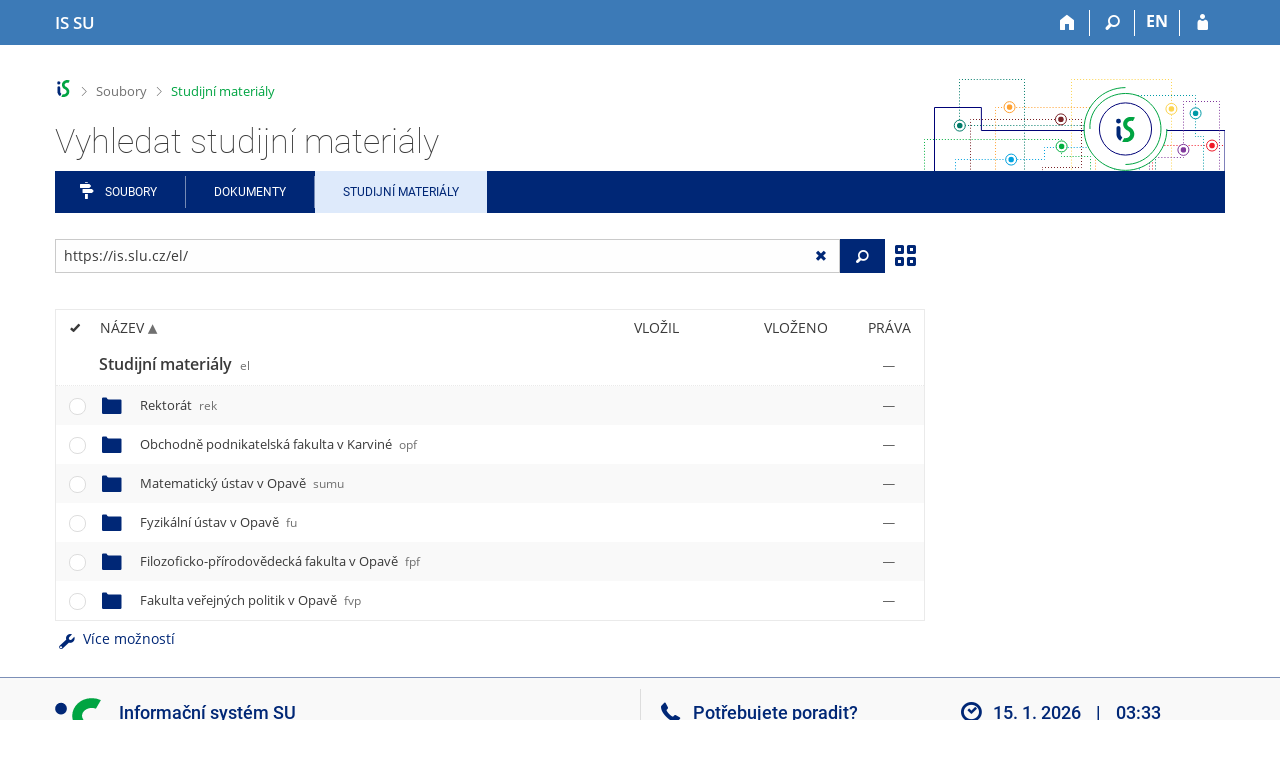

--- FILE ---
content_type: text/html; charset=utf-8
request_url: https://is.slu.cz/el/?fakulta=1924;obdobi=457;kod=UCJANGBP33;predmet=327355
body_size: 17230
content:
<!DOCTYPE html>
<html class="no-js" lang="cs">
<head>
<meta content="text/html; charset=utf-8" http-equiv="Content-Type">
<meta content="IE=edge" http-equiv="X-UA-Compatible">
<meta content="width=device-width, initial-scale=1" name="viewport">
<title>Vyhledat studijní materiály</title>
<link href="/favicon.ico" rel="icon" sizes="32x32">
<link href="/favicon.svg" rel="icon" type="image/svg+xml">
<link href="/css/r6/foundation.min.css?_v=ab3b2b3" media="screen,print" rel="stylesheet" type="text/css">
<link href="/css/r/icons/foundation-icons.css?_v=d866a73" media="screen,print" rel="stylesheet" type="text/css">
<link href="/css/r6/prvky.css?_v=bf802ce" media="screen,print" rel="stylesheet" type="text/css">
<link href="/css/r6/r6.css?_v=5b36b59" media="screen,print" rel="stylesheet" type="text/css">
<link href="/css/r6/motiv/1.css?_v=9421c26" media="screen" rel="stylesheet" type="text/css">
<link href="/css/r6/r6-print.css?_v=d1a07b2" media="print" rel="stylesheet" type="text/css">
<link href="/css/r6/fmgr.css?_v=d0e4395" media="screen,print" rel="stylesheet" type="text/css">
<link href="/css/r6/fmgr-tip-container.css?_v=877281a" media="screen,print" rel="stylesheet" type="text/css">
<link href="/css/r6/fmgr-rozcestnik.css?_v=a4849a2" media="screen,print" rel="stylesheet" type="text/css">
<link href="/css/r6/fmgr-archiv-zp.css?_v=0d9a982" media="screen,print" rel="stylesheet" type="text/css">
<link href="/css/r6/foundation-datepicker.min.css?_v=8c819e4" media="screen,print" rel="stylesheet" type="text/css">
<link href="/css/r6/codemirror.css?_v=b962b38" media="screen,print" rel="stylesheet" type="text/css">
<link href="/css/r6/form/html_editor.css?_v=440011f" media="screen,print" rel="stylesheet" type="text/css">
<link href="/css/r6/form/html_editor_print.css?_v=6d7cde0" media="print" rel="stylesheet" type="text/css">
<link href="/css/r6/form/html_editor_externi.css?_v=5cbd1f6" media="screen,print" rel="stylesheet" type="text/css">
<script src="/js/r6/jquery.js?_v=3736f12"></script>
<script src="/js/error.js?_v=e23fead"></script>
<script src="/js/r6/foundation.js?_v=a06b727"></script>
<script src="/js/clipboard.min.js?_v=aacaa20"></script>
<script src="/js/Jemplate.js?_v=6a0161f"></script>
<script src="/js/JemplateFilters.js?_v=368b967"></script>
<script src="/js/fmgrTemplates.js?_v=9a1e51d"></script>
<script src="/js/fmgrDohledat.js?_v=d033cd1"></script>
<script src="/js/ffmgr.js?_v=c186177"></script>
<script src="/js/ffmgrModal.js?_v=4241d87"></script>
<script src="/js/fssw.js?_v=24f984c"></script>
<script src="/js/r6/foundation-datepicker.min.js?_v=39b0f45"></script>
<script src="/js/chosen.jquery.min.js?_v=3c564f9"></script>
</head>
<body class="cs noauth skola_19 motiv-1 motiv-svetly">
<a href="#sticky_panel" class="show-on-focus print-hide">Přeskočit na horní lištu</a><a href="#hlavicka" class="show-on-focus print-hide">Přeskočit na hlavičku</a><a href="#app_menu_items" class="show-on-focus print-hide">Přeskočit na aplikační menu</a><a href="#app_content" class="show-on-focus print-hide">Přeskočit na obsah</a><a href="#paticka" class="show-on-focus print-hide">Přeskočit na patičku</a>
<div id="content" class="">
	<div id="zdurazneni-sticky" class="zdurazneni-sticky print-hide" role="alert" aria-atomic="true"></div>
	<div id="rows_wrapper">
		<div class="foundation-design-z">
			<nav id="sticky_panel" >
	<div class="row">
		<div class="column">
			<div class="ikony">
				<a href="/" class="sticky_home" title="Informační systém Slezské univerzity v Opavě" aria-label="Informační systém Slezské univerzity v Opavě"><span class="sticky_home_text">IS SU</span></a>
				<a href="/?fakulta=1924;obdobi=457;kod=UCJANGBP33;predmet=327355" class="sticky-icon" title="Domů" aria-label="Domů"><i class="house isi-home" aria-hidden="true"></i></a><a href="#" class="sticky-icon prepinac-vyhl float-right" title="Vyhledávání" aria-label="Vyhledávání" data-toggle="is_search"><i class="isi-lupa" aria-hidden="true"></i></a><div id="is_search" class="dropdown-pane bottom search-dropdown" data-dropdown data-close-on-click="true">
	<form method="POST" action="/vyhledavani/" role="search">
		<div class="input-group">
			<input class="input-group-field input_text" type="search" name="search" autocomplete="off" role="searchbox">
			<div id="is_search_x" class="is_input_x input-group-button"><i class="isi-x"></i></div>
			<div class="input-group-button">
				<input type="submit" class="button" value="Vyhledat">
			</div>
		</div>
	</form>
	<div id="is_search_results"></div>
</div><span><a href="./?lang=en;fakulta=1924;obdobi=457;kod=UCJANGBP33;predmet=327355" class="sticky-item prepinac-jazyk jazyk-en" aria-label="switches IS into English" title="switches IS into English" >EN</a></span><a href="/auth/el/?fakulta=1924;obdobi=457;kod=UCJANGBP33;predmet=327355" class="sticky-icon float-right" title="Přihlášení do IS SU" aria-label="Přihlášení do IS SU"><i class="isi-postava" aria-hidden="true"></i></a>
			</div>
		</div>
	</div>
</nav>
			
			<header class="row hlavicka" id="hlavicka">
	<div class="small-5 medium-3 columns znak skola19">
		
	</div>
	<div id="is-prepinace" class="small-7 medium-9 columns">
		
		<div id="prepinace">
        <ul aria-hidden="true" class="is-switch dropdown menu" data-dropdown-menu data-click-open="true" data-closing-time="0" data-autoclose="false" data-disable-hover="true" data-close-on-click="true" data-force-follow="false" data-close-on-click-inside="false" data-alignment="right">
                
                
                
        </ul>
        <ul class="show-for-sr">
                
                
                
        </ul>
</div>
	</div>
</header>
<div class="row" aria-hidden="true">
	<div class="column">
		<a href="#" class="app_header_motiv_switch show-for-medium" title="Změna motivu" aria-label="Změna motivu" data-open="motiv_reveal"><i class="isi-nastaveni isi-inline" aria-hidden="true"></i></a>
		
	</div>
</div><div id="drobecky" class="row">
	<div class="column">
		<span class="wrap"><a href="/" title="Informační systém SU" accesskey="0" class="drobecek_logo"> </a><span class="sep"> <i class="isi-zobacek-vpravo"></i><span class="show-for-sr">&gt;</span> </span><a href="/soubory/?fakulta=1924;obdobi=457;kod=UCJANGBP33;predmet=327355" accesskey="1" data-x-operace="seznam_agend">Soubory</a><span class="sep last"> <i class="isi-zobacek-vpravo"></i><span class="show-for-sr">&gt;</span> </span><a href="/el" title="" accesskey="2" class="drobecek_app">Studijní materiály</a></span>
	</div>
</div><div id="app_header_wrapper" class="row align-justify show-for-medium">
	<div class="medium-12 column">
		<h1 id="app_header"><div class="large-9 xlarge-9"><span id="app_name">Vyhledat studijní materiály</span></div></h1>
	</div>
	<div class="shrink column">
		<div id="app_header_image"></div>
	</div>
</div>

<div class="row">
	<div class="column">
		<div id="app_menu" class="">
			<nav role="navigation" id="app_menu_items" aria-label="Aplikační menu">
	<a href="/soubory/?fakulta=1924;obdobi=457;kod=UCJANGBP33;predmet=327355" class="polozka app-menu-hidden isi-rozcestnik">Soubory</a><a href="/do/?fakulta=1924;obdobi=457;kod=UCJANGBP33;predmet=327355" class="polozka app-menu-hidden">Dokumenty</a><a href="/el/?fakulta=1924;obdobi=457;kod=UCJANGBP33;predmet=327355" class="polozka app-menu-hidden active">Studijní materiály</a>
	<ul role="menu" aria-label="Další položky" class="dropdown menu" data-dropdown-menu id="app_menu_small" data-disable-hover="true" data-autoclose="false" data-click-open="true">
		<li>
			<a href="#">Více</a>
			<ul class="menu">
				<li class='polozka_parent'><a href="/soubory/?fakulta=1924;obdobi=457;kod=UCJANGBP33;predmet=327355" class="polozka app-menu-hidden isi-rozcestnik">Soubory</a></li><li class='polozka_parent'><a href="/do/?fakulta=1924;obdobi=457;kod=UCJANGBP33;predmet=327355" class="polozka app-menu-hidden">Dokumenty</a></li><li class='polozka_parent'><a href="/el/?fakulta=1924;obdobi=457;kod=UCJANGBP33;predmet=327355" class="polozka app-menu-hidden active">Studijní materiály</a></li>
			</ul>
		</li>
	</ul>
</nav>

		</div>
	</div>
</div><!--[if lt IE 9]><div id="prvek_5038019" class="zdurazneni varovani ie_warning"><h3 class="zdurazneni-nadpis">Varování:</h3><h3>Váš prohlížeč Internet Explorer je zastaralý.</h3><p>Jsou známa bezpečnostní rizika a prohlížeč možná nedokáže zobrazit všechny prvky této a dalších webových stránek.</p></div><![endif]-->
		</div>
		<div id="app_content_row" class="row"><main id="app_content" class="column" role="main"><script type="text/javascript">
window.drobeckyRef = [{"html":"Soubory","atributy":{"data-x-operace":"seznam_agend"},"href":"/soubory/?fakulta=1924;obdobi=457;kod=UCJANGBP33;predmet=327355"},{"html":"Studijní materiály","href":"/el","atributy":{"title":null}}];
</script>
<div class="row fmgr_top_header">
	<div id="fmgr_nastroje" class="medium-8 large-9 columns">
	</div>

	<div id="ex_vyhledavani" class="ex_vyhledavani show-for-medium medium-4 large-3 columns">
	</div>
</div>
<div class="fmgr_main row">
	<div class="small-12 medium-8 large-9 columns">
		<div id="fmgr_strankovani_nahore" class="fmgr_strankovani"></div>
		<div id="fmgr_notifikace" role="alert" aria-atomic="true"></div>
		<div id="fmgr_seznam" class="fmgr_seznam" role="table" aria-label="Seznam souborů a složek">
		<div id="fmgr_kvota"></div>
			<div class="fmgr_header_container" role="rowgroup">
	<div class="hidescroll">
	<div class="fmgr_header_table">
		<div class="fmgr_header allow_sort" role="row">
			<div class="ch" role="columnheader"><i class="isi-check isi-inline" title="Vybrat vše"></i></div>
			<div class="typ" role="columnheader">&nbsp;</div>
			<div class="nazev sortable sortedup" role="columnheader" data-sort="nazev">Název</div>
			<div class="vlozil sortable " role="columnheader" data-sort="vlozil">Vložil</div>
			<div class="vlozeno sortable " role="columnheader" data-sort="vlozeno">Vloženo</div>
			<div class="prava" role="columnheader">Práva</div>
		</div>
	</div>
	</div>
</div>
<div class="fmgr_body_container">
	<div class="showscroll">
		<div class="fmgr_body_table nadurovne" role="rowgroup">
			
			<div class="fmgr_row aktualni" role="row" aria-label="Položka" data-url="/el/" data-dir="1">
	<div class="ch fmgr_row_div" role="cell" aria-label="Vybrat položku"></div>
	<div class="typ fmgr_row_div" role="cell" aria-label="Obsah položky"><div title="Tato složka. /el/, žádná složka nebo soubor" class="ikona ik_freload"></div></div>
	<div class="nazev fmgr_row_div pocet_ikon_" role="cell" aria-label="Název" title="Studijní materiály"><span>Studijní materiály <span class="nedurazne">el</span></span> </div>
	<div class="vlozil fmgr_row_div" role="cell" aria-label="Vložil"></div>
	<div class="vlozeno fmgr_row_div" title="" role="cell" aria-label="Vloženo"></div>
	<div class="prava fmgr_row_div" role="cell" aria-label="Práva"><div href="#" class="prava_popup" data-prava-url="/el/" aria-label="Nastavená práva"><div class="is-rights"><div class="is-rights-none"></div></div></div>
</div>
</div>

		</div>
		<div class="fmgr_body_table hlavni" role="rowgroup">
			<div class="folder-sep slozky ma-potomky" role="row"><h5>Složky</h5></div>
			<div class="folder-sep slozky" role="row"></div>
			<div class="fmgr_row" role="row" aria-label="Položka" data-url="/el/fpf/" data-dir="1">
	<div class="ch fmgr_row_div" role="cell" aria-label="Vybrat položku"></div>
	<div class="typ fmgr_row_div" role="cell" aria-label="Obsah položky"><div title="Složka /el/fpf/, žádná složka nebo soubor" class="ikona isi-folder"></div></div>
	<div class="nazev fmgr_row_div pocet_ikon_" role="cell" aria-label="Název" title="Filozoficko-přírodovědecká fakulta v Opavě"><a href="/el/fpf/?fakulta=1924;obdobi=457;kod=UCJANGBP33;predmet=327355">Filozoficko-přírodovědecká fakulta v Opavě <span class="nedurazne">fpf</span></a> </div>
	<div class="vlozil fmgr_row_div" role="cell" aria-label="Vložil"></div>
	<div class="vlozeno fmgr_row_div" title="" role="cell" aria-label="Vloženo"></div>
	<div class="prava fmgr_row_div" role="cell" aria-label="Práva"><div href="#" class="prava_popup" data-prava-url="/el/fpf/" aria-label="Nastavená práva"><div class="is-rights"><div class="is-rights-none"></div></div></div>
</div>
</div>
<div class="fmgr_row" role="row" aria-label="Položka" data-url="/el/fvp/" data-dir="1">
	<div class="ch fmgr_row_div" role="cell" aria-label="Vybrat položku"></div>
	<div class="typ fmgr_row_div" role="cell" aria-label="Obsah položky"><div title="Složka /el/fvp/, žádná složka nebo soubor" class="ikona isi-folder"></div></div>
	<div class="nazev fmgr_row_div pocet_ikon_" role="cell" aria-label="Název" title="Fakulta veřejných politik v Opavě"><a href="/el/fvp/?fakulta=1924;obdobi=457;kod=UCJANGBP33;predmet=327355">Fakulta veřejných politik v Opavě <span class="nedurazne">fvp</span></a> </div>
	<div class="vlozil fmgr_row_div" role="cell" aria-label="Vložil"></div>
	<div class="vlozeno fmgr_row_div" title="" role="cell" aria-label="Vloženo"></div>
	<div class="prava fmgr_row_div" role="cell" aria-label="Práva"><div href="#" class="prava_popup" data-prava-url="/el/fvp/" aria-label="Nastavená práva"><div class="is-rights"><div class="is-rights-none"></div></div></div>
</div>
</div>
<div class="fmgr_row" role="row" aria-label="Položka" data-url="/el/opf/" data-dir="1">
	<div class="ch fmgr_row_div" role="cell" aria-label="Vybrat položku"></div>
	<div class="typ fmgr_row_div" role="cell" aria-label="Obsah položky"><div title="Složka /el/opf/, žádná složka nebo soubor" class="ikona isi-folder"></div></div>
	<div class="nazev fmgr_row_div pocet_ikon_" role="cell" aria-label="Název" title="Obchodně podnikatelská fakulta v Karviné"><a href="/el/opf/?fakulta=1924;obdobi=457;kod=UCJANGBP33;predmet=327355">Obchodně podnikatelská fakulta v Karviné <span class="nedurazne">opf</span></a> </div>
	<div class="vlozil fmgr_row_div" role="cell" aria-label="Vložil"></div>
	<div class="vlozeno fmgr_row_div" title="" role="cell" aria-label="Vloženo"></div>
	<div class="prava fmgr_row_div" role="cell" aria-label="Práva"><div href="#" class="prava_popup" data-prava-url="/el/opf/" aria-label="Nastavená práva"><div class="is-rights"><div class="is-rights-none"></div></div></div>
</div>
</div>
<div class="fmgr_row" role="row" aria-label="Položka" data-url="/el/sumu/" data-dir="1">
	<div class="ch fmgr_row_div" role="cell" aria-label="Vybrat položku"></div>
	<div class="typ fmgr_row_div" role="cell" aria-label="Obsah položky"><div title="Složka /el/sumu/, žádná složka nebo soubor" class="ikona isi-folder"></div></div>
	<div class="nazev fmgr_row_div pocet_ikon_" role="cell" aria-label="Název" title="Matematický ústav v Opavě"><a href="/el/sumu/?fakulta=1924;obdobi=457;kod=UCJANGBP33;predmet=327355">Matematický ústav v Opavě <span class="nedurazne">sumu</span></a> </div>
	<div class="vlozil fmgr_row_div" role="cell" aria-label="Vložil"></div>
	<div class="vlozeno fmgr_row_div" title="" role="cell" aria-label="Vloženo"></div>
	<div class="prava fmgr_row_div" role="cell" aria-label="Práva"><div href="#" class="prava_popup" data-prava-url="/el/sumu/" aria-label="Nastavená práva"><div class="is-rights"><div class="is-rights-none"></div></div></div>
</div>
</div>
<div class="fmgr_row" role="row" aria-label="Položka" data-url="/el/fu/" data-dir="1">
	<div class="ch fmgr_row_div" role="cell" aria-label="Vybrat položku"></div>
	<div class="typ fmgr_row_div" role="cell" aria-label="Obsah položky"><div title="Složka /el/fu/, žádná složka nebo soubor" class="ikona isi-folder"></div></div>
	<div class="nazev fmgr_row_div pocet_ikon_" role="cell" aria-label="Název" title="Fyzikální ústav v Opavě"><a href="/el/fu/?fakulta=1924;obdobi=457;kod=UCJANGBP33;predmet=327355">Fyzikální ústav v Opavě <span class="nedurazne">fu</span></a> </div>
	<div class="vlozil fmgr_row_div" role="cell" aria-label="Vložil"></div>
	<div class="vlozeno fmgr_row_div" title="" role="cell" aria-label="Vloženo"></div>
	<div class="prava fmgr_row_div" role="cell" aria-label="Práva"><div href="#" class="prava_popup" data-prava-url="/el/fu/" aria-label="Nastavená práva"><div class="is-rights"><div class="is-rights-none"></div></div></div>
</div>
</div>
<div class="fmgr_row" role="row" aria-label="Položka" data-url="/el/rek/" data-dir="1">
	<div class="ch fmgr_row_div" role="cell" aria-label="Vybrat položku"></div>
	<div class="typ fmgr_row_div" role="cell" aria-label="Obsah položky"><div title="Složka /el/rek/, žádná složka nebo soubor" class="ikona isi-folder"></div></div>
	<div class="nazev fmgr_row_div pocet_ikon_" role="cell" aria-label="Název" title="Rektorát"><a href="/el/rek/?fakulta=1924;obdobi=457;kod=UCJANGBP33;predmet=327355">Rektorát <span class="nedurazne">rek</span></a> </div>
	<div class="vlozil fmgr_row_div" role="cell" aria-label="Vložil"></div>
	<div class="vlozeno fmgr_row_div" title="" role="cell" aria-label="Vloženo"></div>
	<div class="prava fmgr_row_div" role="cell" aria-label="Práva"><div href="#" class="prava_popup" data-prava-url="/el/rek/" aria-label="Nastavená práva"><div class="is-rights"><div class="is-rights-none"></div></div></div>
</div>
</div>

			<div class="folder-sep soubory" role="row"><h5>Soubory</h5></div>
			<div class="folder-sep soubory" role="row"></div>
			
		</div>
		<div id="fmgr_prazdna_slozka_info" class="fmgr_body_table prazdna_slozka_info" role="rowgroup"></div>
	</div>
</div>

		</div>
		<div id="fmgr_expert"></div>
		<div id="fmgr_strankovani_dole" class="fmgr_strankovani"></div>
		
	</div>

	<div class="show-for-medium medium-4 large-3 columns" data-sticky-container>
		<div id="fmgr_podrobnosti" class="fmgr_podrobnosti">
		</div>
	</div>
	<div id="fmgr_spodni_panel" class="fmgr_podrobnosti ex_vyhledavani hide-for-medium columns small-12 mt-1">
	</div>

	<div id="modalresneni" class="reveal-modal medium" data-reveal aria-hidden="true" role="dialog" data-options="close_on_background_click: false;">
	</div>
	<div role="region" class="reveal large" id="prvek_459310" data-append-to=".foundation-design-z:first" data-v-offset="50px" data-reveal="">
	<div class="row">
		<div  class="column reveal-content">
			<div role="region" class="orbit" data-orbit="" data-auto-play="false">
	<ul class="orbit-container">
		<button type="button" class="orbit-previous" aria-label="Předchozí"><i class="isi-zobacek-vlevo-bold" aria-hidden="true"></i>
				</button><button type="button" class="orbit-next" aria-label="Následující"><i class="isi-zobacek-vpravo-bold" aria-hidden="true"></i></button>
		<li class="orbit-slide pruvodce_slide is-active" pruvodce_slide="">
	<div class="row pruvodce_nadpis">
		<div class="small-12 colums"><h2 class="nadpis-sekce">Přidání souboru</h2></div>
	</div>
	<div class="row pruvodce_img_row align-middle">
		<div class="small-12 colums">
			<img class="pruvodce_img" src="/pics/design/r6/fmgr/pruvodce_slide_1.png" style="max-width: 260px;"></div>
	</div>
	<div class="row">
		<div class="small-12 colums">
			<div class="pruvodce_caption">Soubor nebo složku lze nahrát pomocí tlačítka <b>Přidat</b>.</div>
		</div>
	</div>
		</li><li pruvodce_slide="" class="orbit-slide pruvodce_slide">
	<div class="row pruvodce_nadpis">
		<div class="small-12 colums"><h2 class="nadpis-sekce">Další operace se soubory</h2></div>
	</div>
	<div class="row pruvodce_img_row align-middle align-middle">
		<div class="small-12 colums">
			<img class="pruvodce_img" style="max-width: 95%;" src="/pics/design/r6/fmgr/pruvodce_slide_2.png"></div>
	</div>
	<div class="row">
		<div class="small-12 colums">
			<div class="pruvodce_caption">Podrobnosti lze zjistit označením příslušného <b>řádku</b>.</div>
		</div>
	</div>
		</li><li pruvodce_slide="" class="orbit-slide pruvodce_slide">
	<div class="row pruvodce_nadpis">
		<div class="small-12 colums"><h2 class="nadpis-sekce">Pohled pro experty</h2></div>
	</div>
	<div class="row pruvodce_img_row align-middle">
		<div class="small-12 colums">
			<img class="pruvodce_img" style="max-width: 90%;" src="/pics/design/r6/fmgr/pruvodce_slide_3.png"></div>
	</div>
	<div class="row">
		<div class="small-12 colums">
			<div class="pruvodce_caption">Pro častou práci je možné zvolit režim <b>Více možností</b>.</div>
		</div>
	</div>
		</li><li class="orbit-slide pruvodce_slide" pruvodce_slide="">
	<div class="row pruvodce_nadpis">
		<div class="small-12 colums"><h2 class="nadpis-sekce">Vyhledávání souborů</h2></div>
	</div>
	<div class="row pruvodce_img_row align-middle">
		<div class="small-12 colums">
			<img class="pruvodce_img" style="max-width: 60%;" src="/pics/design/r6/fmgr/pruvodce_slide_4.png"></div>
	</div>
	<div class="row">
		<div class="small-12 colums">
			<div class="pruvodce_caption">Vyhledávaný výraz můžete zadat přímo do <b>adresního řádku</b>.</div>
		</div>
	</div>
		</li><li class="orbit-slide pruvodce_slide" pruvodce_slide="">
	<div class="row pruvodce_nadpis">
		<div class="small-12 colums"><h2 class="nadpis-sekce">Rychlý přístup k souborům</h2></div>
	</div>
	<div class="row pruvodce_img_row align-middle">
		<div class="small-12 colums">
			<img class="pruvodce_img" style="max-width: 73%;" src="/pics/design/r6/fmgr/pruvodce_slide_5.png"></div>
	</div>
	<div class="row">
		<div class="small-12 colums">
			<div class="pruvodce_caption">Pomocí funkce <b>Nedávné</b> je možné se rychle vrátit k právě prohlíženým souborům. Oblíbené soubory je také možné označit <b>Hvězdičkou</b>.</div>
		</div>
	</div>
		</li>
	</ul>
	<nav class="orbit-bullets"><button type="button" data-slide="0" class="is-active"></button><button type="button" data-slide="1" class=""></button><button type="button" data-slide="2" class=""></button><button type="button" data-slide="3" class=""></button><button type="button" data-slide="4" class=""></button></nav>
</div>

		</div>
	</div>
	<div class="modal-btns"><button class="close-button" type="button" aria-label="Zavřít" data-close><span aria-hidden="true">&times;</span></button></div>
</div>

</div>

<script type="text/javascript">
window.fmgrUzly = {"/el/fvp/":{"nazev":"Fakulta veřejných politik v Opavě","vnitrni_odkaz":"/el/fvp/","neuplna_cesta":"1","adresa":{"v_isu":"https://is.slu.cz/auth/el/fvp/","do_fmgr":"https://is.slu.cz/auth/el/fvp/"},"r":1,"aplikace":"e","nazev_sort":"Fakulta veřejných politik v Opavě","je_topuzel_1":1,"ikona":"<div title=\"Složka /el/fvp/, žádná složka nebo soubor\" class=\"ikona isi-folder\"></div>","zkratka":"fvp","slozka":{"operace":[{"akce":"Otevřít složku.","rel":"dir","popis":"Složka /el/fvp/, žádná složka nebo soubor","ik_class":"ik_open_folder","ikona":"folder_shut","href":"/el/fvp/?fakulta=1924;obdobi=457;kod=UCJANGBP33;predmet=327355"}]},"prava":{"zadna":1}},"/el/sumu/":{"nazev":"Matematický ústav v Opavě","vnitrni_odkaz":"/el/sumu/","adresa":{"v_isu":"https://is.slu.cz/auth/el/sumu/","do_fmgr":"https://is.slu.cz/auth/el/sumu/"},"neuplna_cesta":"1","r":1,"aplikace":"e","nazev_sort":"Matematický ústav v Opavě","je_topuzel_1":1,"ikona":"<div title=\"Složka /el/sumu/, žádná složka nebo soubor\" class=\"ikona isi-folder\"></div>","zkratka":"sumu","slozka":{"operace":[{"href":"/el/sumu/?fakulta=1924;obdobi=457;kod=UCJANGBP33;predmet=327355","ikona":"folder_shut","ik_class":"ik_open_folder","rel":"dir","popis":"Složka /el/sumu/, žádná složka nebo soubor","akce":"Otevřít složku."}]},"prava":{"zadna":1}},"/el/":{"je_topuzel":1,"aplikace":"e","r":1,"adresa":{"v_isu":"https://is.slu.cz/auth/el/","do_fmgr":"https://is.slu.cz/auth/el/"},"neuplna_cesta":"1","nazev":"Studijní materiály","aktualni":1,"vnitrni_odkaz":"/el/","je_topuzel_1":1,"ikona":"<div title=\"Tato složka. /el/, žádná složka nebo soubor\" class=\"ikona ik_freload\"></div>","nazev_sort":"Studijní materiály","prava":{"zadna":1},"slozka":{"operace":[{"ik_class":"ik_open_folder","ikona":"folder_reload","href":"/el/?fakulta=1924;obdobi=457;kod=UCJANGBP33;predmet=327355","popis":"Tato složka. /el/, žádná složka nebo soubor","rel":"dir","akce":"Obnovit."}]},"zkratka":"el"},"/el/rek/":{"prava":{"zadna":1},"slozka":{"operace":[{"ik_class":"ik_open_folder","href":"/el/rek/?fakulta=1924;obdobi=457;kod=UCJANGBP33;predmet=327355","ikona":"folder_shut","popis":"Složka /el/rek/, žádná složka nebo soubor","rel":"dir","akce":"Otevřít složku."}]},"zkratka":"rek","ikona":"<div title=\"Složka /el/rek/, žádná složka nebo soubor\" class=\"ikona isi-folder\"></div>","je_topuzel_1":1,"nazev_sort":"Rektorát","r":1,"aplikace":"e","nazev":"Rektorát","vnitrni_odkaz":"/el/rek/","adresa":{"do_fmgr":"https://is.slu.cz/auth/el/rek/","v_isu":"https://is.slu.cz/auth/el/rek/"},"neuplna_cesta":"1"},"/el/opf/":{"neuplna_cesta":"1","adresa":{"v_isu":"https://is.slu.cz/auth/el/opf/","do_fmgr":"https://is.slu.cz/auth/el/opf/"},"vnitrni_odkaz":"/el/opf/","nazev":"Obchodně podnikatelská fakulta v Karviné","aplikace":"e","r":1,"zkratka":"opf","slozka":{"operace":[{"ik_class":"ik_open_folder","ikona":"folder_shut","href":"/el/opf/?fakulta=1924;obdobi=457;kod=UCJANGBP33;predmet=327355","akce":"Otevřít složku.","rel":"dir","popis":"Složka /el/opf/, žádná složka nebo soubor"}]},"prava":{"zadna":1},"nazev_sort":"Obchodně podnikatelská fakulta v Karviné","je_topuzel_1":1,"ikona":"<div title=\"Složka /el/opf/, žádná složka nebo soubor\" class=\"ikona isi-folder\"></div>"},"/el/fu/":{"zkratka":"fu","slozka":{"operace":[{"href":"/el/fu/?fakulta=1924;obdobi=457;kod=UCJANGBP33;predmet=327355","ikona":"folder_shut","ik_class":"ik_open_folder","rel":"dir","popis":"Složka /el/fu/, žádná složka nebo soubor","akce":"Otevřít složku."}]},"prava":{"zadna":1},"nazev_sort":"Fyzikální ústav v Opavě","je_topuzel_1":1,"ikona":"<div title=\"Složka /el/fu/, žádná složka nebo soubor\" class=\"ikona isi-folder\"></div>","nazev":"Fyzikální ústav v Opavě","vnitrni_odkaz":"/el/fu/","neuplna_cesta":"1","adresa":{"do_fmgr":"https://is.slu.cz/auth/el/fu/","v_isu":"https://is.slu.cz/auth/el/fu/"},"r":1,"aplikace":"e"},"/el/fpf/":{"nazev_sort":"Filozoficko-přírodovědecká fakulta v Opavě","je_topuzel_1":1,"ikona":"<div title=\"Složka /el/fpf/, žádná složka nebo soubor\" class=\"ikona isi-folder\"></div>","zkratka":"fpf","slozka":{"operace":[{"ik_class":"ik_open_folder","ikona":"folder_shut","href":"/el/fpf/?fakulta=1924;obdobi=457;kod=UCJANGBP33;predmet=327355","rel":"dir","akce":"Otevřít složku.","popis":"Složka /el/fpf/, žádná složka nebo soubor"}]},"prava":{"zadna":1},"adresa":{"do_fmgr":"https://is.slu.cz/auth/el/fpf/","v_isu":"https://is.slu.cz/auth/el/fpf/"},"neuplna_cesta":"1","vnitrni_odkaz":"/el/fpf/","nazev":"Filozoficko-přírodovědecká fakulta v Opavě","aplikace":"e","r":1}};
window.fmgrDoplneni = {};
window.fmgrKvota = {};
window.fmgrMime = [{"id":"320","nazev":null,"mime":"application/atom+xml"},{"nazev":null,"mime":"application/dbf","id":"333"},{"id":"256","nazev":null,"mime":"application/dicom"},{"mime":"application/docbook+xml","nazev":null,"id":"196"},{"mime":"application/epub+zip","nazev":null,"id":"300"},{"id":"409","mime":"application/font-sfnt","nazev":null},{"mime":"application/font-woff","nazev":null,"id":"375"},{"nazev":null,"mime":"application/javascript","id":"385"},{"mime":"application/json","nazev":null,"id":"421"},{"id":"477","nazev":null,"mime":"application/ld+json"},{"id":"231","mime":"application/mac-binhex40","nazev":null},{"nazev":null,"mime":"application/mathematica","id":"204"},{"id":"216","nazev":null,"mime":"application/mbox"},{"nazev":"Word","mime":"application/msword","id":"20"},{"mime":"application/mxf","nazev":null,"id":"348"},{"id":"90","nazev":null,"mime":"application/octet-stream"},{"mime":"application/ogg","nazev":null,"id":"135"},{"id":"417","mime":"application/owl+xml","nazev":null},{"mime":"application/pdf","nazev":"PDF","id":"30"},{"id":"227","mime":"application/pgp-encrypted","nazev":null},{"id":"221","nazev":null,"mime":"application/pgp-keys"},{"mime":"application/pgp-signature","nazev":null,"id":"263"},{"id":"384","nazev":null,"mime":"application/pkcs10+pem"},{"id":"360","mime":"application/pkcs7-signature","nazev":null},{"mime":"application/pkcs8+pem","nazev":null,"id":"387"},{"id":"142","nazev":null,"mime":"application/pkix-cert+pem"},{"id":"31","mime":"application/postscript","nazev":"PostScript"},{"id":"123","mime":"application/rss+xml","nazev":null},{"id":"23","mime":"application/rtf","nazev":"Rich Text Format"},{"mime":"application/smil","nazev":null,"id":"206"},{"nazev":null,"mime":"application/smil+xml","id":"401"},{"nazev":null,"mime":"application/stuffit","id":"185"},{"mime":"application/timestamp-reply","nazev":"Časové razítko pro datové schránkÿ́","id":"473"},{"id":"343","mime":"application/vnd.adobe.xfl","nazev":"Adobe Flash Professional CS5"},{"nazev":null,"mime":"application/vnd.android.package-archive","id":"379"},{"nazev":null,"mime":"application/vnd.appimage","id":"466"},{"nazev":null,"mime":"application/vnd.apple.keynote","id":"488"},{"mime":"application/vnd.apple.mpegurl","nazev":null,"id":"398"},{"nazev":null,"mime":"application/vnd.citationstyles.style+xml","id":"425"},{"mime":"application/vnd.corel-draw","nazev":"Corel Draw .cdr","id":"25"},{"mime":"application/vnd.debian.binary-package","nazev":null,"id":"443"},{"id":"452","nazev":null,"mime":"application/vnd.etsi.asic-e+zip"},{"id":"416","mime":"application/vnd.framemaker","nazev":null},{"mime":"application/vnd.iccprofile","nazev":null,"id":"145"},{"nazev":null,"mime":"application/vnd.lotus-1-2-3","id":"162"},{"nazev":null,"mime":"application/vnd.ms-access","id":"193"},{"mime":"application/vnd.ms-cab-compressed","nazev":null,"id":"115"},{"mime":"application/vnd.ms-excel","nazev":"Excel","id":"21"},{"id":"254","nazev":"xlam","mime":"application/vnd.ms-excel.addin.macroEnabled.12"},{"nazev":"xlsb","mime":"application/vnd.ms-excel.sheet.binary.macroEnabled.12","id":"255"},{"nazev":"xlsm","mime":"application/vnd.ms-excel.sheet.macroEnabled.12","id":"355"},{"id":"395","mime":"application/vnd.ms-fontobject","nazev":null},{"id":"140","mime":"application/vnd.ms-outlook","nazev":"Microsoft Outlook e-mail"},{"id":"22","mime":"application/vnd.ms-powerpoint","nazev":"PowerPoint"},{"id":"408","nazev":null,"mime":"application/vnd.ms-tnef"},{"id":"441","mime":"application/vnd.ms-word.document.macroEnabled.12","nazev":null},{"id":"305","mime":"application/vnd.ms-wpl","nazev":null},{"id":"297","mime":"application/vnd.oasis.opendocument.formula","nazev":"Open Document Formula"},{"id":"296","nazev":"Open Document Graphics","mime":"application/vnd.oasis.opendocument.graphics"},{"mime":"application/vnd.oasis.opendocument.chart","nazev":"Open Document Chart","id":"356"},{"nazev":"Open Document Presentation","mime":"application/vnd.oasis.opendocument.presentation","id":"245"},{"id":"225","nazev":"Open Document Spreadsheet","mime":"application/vnd.oasis.opendocument.spreadsheet"},{"id":"26","nazev":"Open Document Text","mime":"application/vnd.oasis.opendocument.text"},{"nazev":"Open Document Text Template","mime":"application/vnd.oasis.opendocument.text-template","id":"367"},{"id":"250","mime":"application/vnd.openxmlformats-officedocument.presentationml.presentation","nazev":"pptx"},{"id":"251","mime":"application/vnd.openxmlformats-officedocument.presentationml.slide","nazev":"sldx"},{"id":"249","nazev":"ppsx","mime":"application/vnd.openxmlformats-officedocument.presentationml.slideshow"},{"mime":"application/vnd.openxmlformats-officedocument.presentationml.template","nazev":"potx","id":"248"},{"nazev":"xlsx","mime":"application/vnd.openxmlformats-officedocument.spreadsheetml.sheet","id":"246"},{"id":"247","mime":"application/vnd.openxmlformats-officedocument.spreadsheetml.template","nazev":"xltx"},{"mime":"application/vnd.openxmlformats-officedocument.wordprocessingml.document","nazev":"docx","id":"252"},{"id":"253","nazev":"dotx","mime":"application/vnd.openxmlformats-officedocument.wordprocessingml.template"},{"id":"92","mime":"application/vnd.rn-realmedia","nazev":"RealMedia File"},{"mime":"application/vnd.software602.filler.form+xml","nazev":null,"id":"341"},{"nazev":null,"mime":"application/vnd.software602.filler.form-xml-zip","id":"337"},{"nazev":null,"mime":"application/vnd.sqlite3","id":"453"},{"id":"442","nazev":null,"mime":"application/vnd.squashfs"},{"id":"363","nazev":null,"mime":"application/vnd.stardivision.writer"},{"id":"279","nazev":"sxc","mime":"application/vnd.sun.xml.calc"},{"id":"283","mime":"application/vnd.sun.xml.draw","nazev":"sxd"},{"id":"280","mime":"application/vnd.sun.xml.impress","nazev":"sxi"},{"id":"278","mime":"application/vnd.sun.xml.writer","nazev":"sxw"},{"id":"282","nazev":"sxg","mime":"application/vnd.sun.xml.writer.global"},{"id":"327","mime":"application/vnd.tcpdump.pcap","nazev":null},{"id":"243","mime":"application/vnd.visio","nazev":null},{"id":"170","mime":"application/vnd.wordperfect","nazev":null},{"nazev":null,"mime":"application/winhlp","id":"445"},{"nazev":null,"mime":"application/wordperfect","id":"132"},{"id":"172","mime":"application/x-abiword","nazev":null},{"nazev":null,"mime":"application/x-ace","id":"219"},{"nazev":null,"mime":"application/x-alz","id":"309"},{"id":"292","mime":"application/x-aportisdoc","nazev":null},{"mime":"application/x-apple-systemprofiler+xml","nazev":null,"id":"484"},{"mime":"application/x-archive","nazev":null,"id":"152"},{"id":"46","mime":"application/x-arj","nazev":"archív ARJ"},{"nazev":null,"mime":"application/x-atari-lynx-rom","id":"465"},{"id":"288","nazev":null,"mime":"application/x-awk"},{"mime":"application/x-bittorrent","nazev":null,"id":"137"},{"id":"257","mime":"application/x-blender","nazev":null},{"mime":"application/x-bzip","nazev":"archív BZIP","id":"44"},{"mime":"application/x-cisco-vpn-settings","nazev":null,"id":"223"},{"id":"222","mime":"application/x-compress","nazev":null},{"nazev":null,"mime":"application/x-compressed-iso","id":"485"},{"mime":"application/x-core","nazev":null,"id":"242"},{"nazev":null,"mime":"application/x-cpio","id":"472"},{"id":"346","mime":"application/x-csh","nazev":null},{"id":"202","nazev":null,"mime":"application/x-deb"},{"id":"316","mime":"application/x-designer","nazev":null},{"id":"163","mime":"application/x-desktop","nazev":null},{"nazev":null,"mime":"application/x-dia-diagram","id":"269"},{"id":"347","mime":"application/x-dia-shape","nazev":null},{"id":"32","nazev":"DVI","mime":"application/x-dvi"},{"mime":"application/x-executable","nazev":null,"id":"91"},{"id":"357","nazev":null,"mime":"application/x-fictionbook+xml"},{"id":"200","mime":"application/x-flash-video","nazev":null},{"id":"302","nazev":null,"mime":"application/x-fluid"},{"nazev":null,"mime":"application/x-font-bdf","id":"479"},{"nazev":null,"mime":"application/x-font-otf","id":"237"},{"nazev":null,"mime":"application/x-font-sunos-news","id":"266"},{"nazev":null,"mime":"application/x-font-tex","id":"136"},{"nazev":null,"mime":"application/x-font-tex-tfm","id":"151"},{"id":"148","nazev":null,"mime":"application/x-font-ttf"},{"id":"176","mime":"application/x-font-type1","nazev":null},{"nazev":null,"mime":"application/x-font-vfont","id":"220"},{"nazev":null,"mime":"application/x-frame","id":"273"},{"id":"265","nazev":null,"mime":"application/x-gdbm"},{"nazev":null,"mime":"application/x-gedcom","id":"362"},{"id":"344","nazev":null,"mime":"application/x-genesis-rom"},{"nazev":null,"mime":"application/x-gettext-translation","id":"376"},{"mime":"application/x-gimp","nazev":null,"id":"414"},{"nazev":null,"mime":"application/x-glade","id":"406"},{"nazev":null,"mime":"application/x-gmc-link","id":"150"},{"id":"383","nazev":null,"mime":"application/x-gtk-builder"},{"nazev":"archív GZIP","mime":"application/x-gzip","id":"41"},{"mime":"application/x-hdf","nazev":null,"id":"315"},{"id":"391","nazev":null,"mime":"application/xhtml+xml"},{"mime":"application/x-hwp","nazev":null,"id":"353"},{"nazev":null,"mime":"application/x-chess-pgn","id":"230"},{"id":"349","nazev":null,"mime":"application/x-iff"},{"id":"350","nazev":null,"mime":"application/x-ipod-firmware"},{"id":"486","nazev":null,"mime":"application/x-ips-patch"},{"id":"403","nazev":null,"mime":"application/x-ipynb+json"},{"nazev":"odpovědi k odpovědníku","mime":"application/x-ismu-el-questansw2","id":"107"},{"id":"427","mime":"application/x-iwork-keynote-sffkey","nazev":null},{"nazev":null,"mime":"application/x-iwork-pages-sffpages","id":"475"},{"mime":"application/x-java","nazev":"Java","id":"112"},{"mime":"application/x-java-archive","nazev":null,"id":"267"},{"mime":"application/x-java-jce-keystore","nazev":null,"id":"390"},{"id":"177","nazev":null,"mime":"application/x-java-jnlp-file"},{"mime":"application/x-java-keystore","nazev":null,"id":"467"},{"nazev":null,"mime":"application/x-kivio","id":"213"},{"id":"224","mime":"application/x-krita","nazev":null},{"mime":"application/x-kword","nazev":null,"id":"134"},{"mime":"application/x-lha","nazev":null,"id":"146"},{"id":"462","mime":"application/xliff+xml","nazev":null},{"id":"205","mime":"application/x-lyx","nazev":null},{"nazev":null,"mime":"application/x-lzip","id":"397"},{"id":"468","mime":"application/x-lz4","nazev":null},{"id":"133","nazev":null,"mime":"application/x-macbinary"},{"mime":"application/x-maple","nazev":null,"id":"483"},{"mime":"application/x-matroska","nazev":"Multimediální kontejner Matroska","id":"164"},{"id":"12","mime":"application/xml","nazev":"XML"},{"id":"324","nazev":null,"mime":"application/x-mobipocket-ebook"},{"id":"121","mime":"application/x-mozilla-bookmarks","nazev":null},{"id":"167","mime":"application/x-ms-dos-executable","nazev":null},{"mime":"application/x-ms-wim","nazev":null,"id":"393"},{"id":"165","mime":"application/x-mswinurl","nazev":null},{"mime":"application/x-navi-animation","nazev":null,"id":"310"},{"mime":"application/x-nzb","nazev":null,"id":"447"},{"mime":"application/x-object","nazev":null,"id":"156"},{"id":"358","nazev":null,"mime":"application/x-oleo"},{"mime":"application/x-ole-storage","nazev":"Microsoft Office Document","id":"24"},{"id":"352","mime":"application/x-pak","nazev":null},{"id":"261","mime":"application/x-par2","nazev":null},{"mime":"application/x-pdf","nazev":"PDF/A","id":"29"},{"mime":"application/x-pem-key","nazev":null,"id":"143"},{"id":"138","mime":"application/x-perl","nazev":null},{"id":"399","nazev":null,"mime":"application/x-photoshop"},{"id":"111","mime":"application/x-php","nazev":"PHP"},{"id":"157","mime":"application/x-python","nazev":null},{"id":"264","nazev":null,"mime":"application/x-python-bytecode"},{"id":"424","nazev":null,"mime":"application/x-qtiplot"},{"id":"262","mime":"application/x-quicktime-media-link","nazev":null},{"mime":"application/x-rar","nazev":"archív RAR","id":"42"},{"id":"370","nazev":null,"mime":"application/x-rar-compressed"},{"id":"432","nazev":null,"mime":"application/x-riff"},{"id":"45","mime":"application/x-rpm","nazev":"archív RPM"},{"id":"244","mime":"application/x-ruby","nazev":null},{"id":"319","mime":"application/x-sami","nazev":null},{"nazev":null,"mime":"application/x-sc","id":"345"},{"id":"147","nazev":null,"mime":"application/x-sharedlib"},{"mime":"application/x-shellscript","nazev":"shellscript","id":"110"},{"id":"130","mime":"application/x-shockwave-flash","nazev":"Flash"},{"id":"359","mime":"application/x-shorten","nazev":null},{"nazev":null,"mime":"application/xslt+xml","id":"291"},{"id":"317","nazev":null,"mime":"application/xspf+xml"},{"nazev":"datový soubor SPSS","mime":"application/x-spss","id":"80"},{"id":"328","mime":"application/x-spss-por","nazev":null},{"nazev":null,"mime":"application/x-spss-sav","id":"290"},{"id":"287","nazev":null,"mime":"application/x-sqlite2"},{"mime":"application/x-sqlite3","nazev":null,"id":"234"},{"nazev":null,"mime":"application/x-stuffit","id":"197"},{"id":"293","nazev":null,"mime":"application/x-subrip"},{"nazev":"archív TAR","mime":"application/x-tar","id":"43"},{"nazev":null,"mime":"application/x-tex","id":"388"},{"id":"368","mime":"application/x-tgif","nazev":null},{"id":"236","mime":"application/x-t602","nazev":null},{"mime":"application/x-vnd.corel.zcf.draw.document+zip","nazev":"Corel Draw drawing","id":"487"},{"id":"457","mime":"application/x-xar","nazev":null},{"id":"228","mime":"application/x-xbel","nazev":null},{"id":"314","mime":"application/x-xliff","nazev":null},{"nazev":null,"mime":"application/x-xz","id":"318"},{"mime":"application/x-x509-ca-cert","nazev":null,"id":"235"},{"id":"369","nazev":null,"mime":"application/x-yaml"},{"mime":"application/x-zip-compressed","nazev":null,"id":"332"},{"mime":"application/x-zip-compressed-fb2","nazev":null,"id":"440"},{"id":"361","mime":"application/x-zoo","nazev":null},{"mime":"application/x-7z-compressed","nazev":null,"id":"119"},{"id":"428","mime":"application/yaml","nazev":null},{"mime":"application/zip","nazev":"archív ZIP","id":"40"},{"id":"456","nazev":null,"mime":"application/zstd"},{"mime":"audio/aac","nazev":null,"id":"381"},{"id":"258","nazev":null,"mime":"audio/ac3"},{"id":"211","nazev":null,"mime":"audio/AMR"},{"id":"386","nazev":null,"mime":"audio/AMR-WB"},{"mime":"audio/basic","nazev":"zvuk Basic","id":"63"},{"id":"299","nazev":null,"mime":"audio/flac"},{"id":"64","nazev":"zvuk Midi","mime":"audio/midi"},{"nazev":null,"mime":"audio/mpeg","id":"166"},{"nazev":null,"mime":"audio/mp4","id":"212"},{"mime":"audio/prs.sid","nazev":null,"id":"372"},{"nazev":null,"mime":"audio/vnd.dts.hd","id":"439"},{"nazev":null,"mime":"audio/wav","id":"482"},{"nazev":null,"mime":"audio/x-aifc","id":"173"},{"id":"171","mime":"audio/x-aiff","nazev":null},{"id":"238","nazev":null,"mime":"audio/x-ape"},{"mime":"audio/x-flac+ogg","nazev":null,"id":"342"},{"nazev":"přehrávač audia HTML5 v IS","mime":"audio/x-ismu-audio-html5","id":"429"},{"id":"218","mime":"audio/x-matroska","nazev":"Audio Matroska"},{"id":"404","mime":"audio/x-mod","nazev":null},{"nazev":null,"mime":"audio/x-mo3","id":"371"},{"id":"168","nazev":null,"mime":"audio/x-mpegurl"},{"id":"60","nazev":"zvuk MP3","mime":"audio/x-mp3"},{"mime":"audio/x-ms-asf","nazev":"audio MSasf","id":"431"},{"mime":"audio/x-ms-asx","nazev":"zvuk MS-ASX","id":"65"},{"id":"430","mime":"audio/x-ms-wma","nazev":"audio Windows Media Audio"},{"id":"407","mime":"audio/x-opus+ogg","nazev":null},{"id":"470","mime":"audio/x-pn-audibleaudio","nazev":null},{"nazev":"zvuk RealAudio","mime":"audio/x-pn-realaudio","id":"66"},{"id":"351","mime":"audio/x-psf","nazev":null},{"mime":"audio/x-riff","nazev":"zvuk RIFF","id":"61"},{"mime":"audio/x-scpls","nazev":null,"id":"169"},{"nazev":null,"mime":"audio/x-speex+ogg","id":"423"},{"nazev":null,"mime":"audio/x-s3m","id":"380"},{"id":"186","nazev":null,"mime":"audio/x-vorbis+ogg"},{"mime":"audio/x-wav","nazev":"zvuk WAV","id":"62"},{"mime":"font/opentype","nazev":null,"id":"410"},{"id":"435","nazev":null,"mime":"font/otf"},{"nazev":null,"mime":"font/ttf","id":"433"},{"nazev":null,"mime":"font/woff","id":"434"},{"nazev":null,"mime":"font/woff2","id":"458"},{"id":"480","mime":"image/avif","nazev":null},{"mime":"image/bmp","nazev":"obrázek BMP","id":"53"},{"mime":"image/fits","nazev":null,"id":"303"},{"mime":"image/gif","nazev":"obrázek GIF","id":"50"},{"id":"478","nazev":null,"mime":"image/heic"},{"mime":"image/jpeg","nazev":"obrázek JPEG","id":"51"},{"id":"308","mime":"image/jp2","nazev":null},{"id":"392","nazev":null,"mime":"image/openraster"},{"id":"52","mime":"image/png","nazev":"obrázek PNG"},{"id":"154","mime":"image/svg+xml","nazev":"obrázek SVG"},{"id":"54","mime":"image/tiff","nazev":"obrázek TIFF"},{"mime":"image/vnd.adobe.photoshop","nazev":null,"id":"118"},{"nazev":"MicroStation","mime":"image/vnd.dgn","id":"56"},{"id":"141","mime":"image/vnd.djvu","nazev":"obrázek DjVu"},{"mime":"image/vnd.dwg","nazev":"Drawing Database","id":"446"},{"mime":"image/vnd.dxf","nazev":"obrázek DXF","id":"270"},{"id":"114","mime":"image/vnd.microsoft.icon","nazev":null},{"id":"294","nazev":null,"mime":"image/vnd.ms-modi"},{"id":"415","nazev":null,"mime":"image/vnd.zbrush.pcx"},{"mime":"image/webp","nazev":null,"id":"422"},{"mime":"image/x-cannon-cr2","nazev":"Canon CR2","id":"438"},{"id":"340","nazev":null,"mime":"image/x-dds"},{"mime":"image/x-dib","nazev":null,"id":"184"},{"id":"116","nazev":null,"mime":"image/x-emf"},{"nazev":null,"mime":"image/x-eps","id":"124"},{"id":"400","mime":"image/x-exr","nazev":null},{"nazev":null,"mime":"image/x-fits","id":"226"},{"nazev":null,"mime":"image/x-fuji-raf","id":"405"},{"nazev":null,"mime":"image/x-gimp-gbr","id":"461"},{"mime":"image/x-icb","nazev":null,"id":"178"},{"id":"131","mime":"image/x-icns","nazev":null},{"nazev":null,"mime":"image/x-kodak-kdc","id":"336"},{"id":"334","nazev":null,"mime":"image/x-olympus-orf"},{"id":"365","mime":"image/x-panasonic-raw2","nazev":null},{"id":"460","nazev":null,"mime":"image/x-panasonic-rw2"},{"id":"55","nazev":"obrázek PCX","mime":"image/x-pcx"},{"id":"437","mime":"image/x-pict","nazev":null},{"mime":"image/x-portable-bitmap","nazev":null,"id":"181"},{"id":"174","nazev":null,"mime":"image/x-portable-graymap"},{"id":"175","nazev":null,"mime":"image/x-portable-pixmap"},{"id":"289","nazev":"obrázek Photoshop","mime":"image/x-psd"},{"id":"338","mime":"image/x-quicktime","nazev":null},{"id":"476","mime":"image/x-skencil","nazev":null},{"mime":"image/x-tga","nazev":null,"id":"192"},{"mime":"image/x-win-bitmap","nazev":"obrázek BMP","id":"128"},{"id":"295","mime":"image/x-wmf","nazev":"obrázek WMF"},{"nazev":"obrázek GIMP","mime":"image/x-xcf","id":"127"},{"mime":"image/x-xfig","nazev":null,"id":"155"},{"id":"158","nazev":null,"mime":"image/x-xpixmap"},{"mime":"image/x-3ds","nazev":null,"id":"481"},{"mime":"message/delivery-status","nazev":null,"id":"402"},{"nazev":null,"mime":"message/news","id":"268"},{"id":"120","mime":"message/rfc822","nazev":null},{"nazev":null,"mime":"mime/text","id":"411"},{"id":"449","mime":"model/iges","nazev":null},{"nazev":null,"mime":"model/stl","id":"454"},{"nazev":null,"mime":"model/vrml","id":"271"},{"nazev":"Aktivní URL","mime":"my/active-url","id":"2"},{"mime":"my/url","nazev":"URL","id":"1"},{"id":"378","mime":"text/cache-manifest","nazev":null},{"id":"201","mime":"text/calendar","nazev":null},{"id":"13","mime":"text/css","nazev":"CSS"},{"id":"374","nazev":null,"mime":"text/csv"},{"id":"195","nazev":null,"mime":"text/directory"},{"mime":"text/html","nazev":"HTML","id":"11"},{"id":"15","mime":"text/html_en","nazev":"HTML (anglicky)"},{"mime":"text/isdoc","nazev":null,"id":"450"},{"mime":"text/markdown","nazev":null,"id":"420"},{"nazev":"holý text","mime":"text/plain","id":"10"},{"id":"14","mime":"text/plain_en","nazev":"holý text (anglicky)"},{"nazev":null,"mime":"text/rfc822-headers","id":"455"},{"mime":"text/rtf","nazev":null,"id":"412"},{"id":"149","mime":"text/spreadsheet","nazev":null},{"mime":"text/troff","nazev":null,"id":"215"},{"nazev":null,"mime":"text/vcard","id":"335"},{"nazev":null,"mime":"text/vnd.graphviz","id":"330"},{"mime":"text/vnd.qt.linguist","nazev":null,"id":"459"},{"id":"117","nazev":null,"mime":"text/vnd.sun.j2me.app-descriptor"},{"id":"326","nazev":null,"mime":"text/vnd.trolltech.linguist"},{"mime":"text/vtt","nazev":null,"id":"373"},{"nazev":null,"mime":"text/x-bibtex","id":"329"},{"id":"389","mime":"text/x-c","nazev":null},{"nazev":null,"mime":"text/x-comma-separated-values","id":"232"},{"nazev":null,"mime":"text/x-csharp","id":"210"},{"mime":"text/x-csrc","nazev":null,"id":"207"},{"nazev":null,"mime":"text/x-emacs-lisp","id":"241"},{"id":"382","nazev":null,"mime":"text/x-gettext-translation-template"},{"mime":"text/x-chdr","nazev":null,"id":"189"},{"id":"325","nazev":null,"mime":"text/x-iptables"},{"id":"105","mime":"text/x-ismu-el-qrecognize1","nazev":"záznam o rozpoznání odp. listu"},{"id":"103","nazev":"odpovědi k odpovědníku XML","mime":"text/x-ismu-el-questansw1"},{"nazev":null,"mime":"text/x-ismu-el-questdef","id":"419"},{"nazev":"sada otázek pro odpovědník XML","mime":"text/x-ismu-el-questdefx","id":"106"},{"mime":"text/x-ismu-el-questdef1","nazev":"sada otázek pro odpovědník","id":"100"},{"id":"101","mime":"text/x-ismu-el-questdesc1","nazev":"popis odpovědníku"},{"id":"102","mime":"text/x-ismu-el-questref1","nazev":"odkaz na odpovědník"},{"nazev":"interaktivní osnova","mime":"text/x-ismu-el-questwarp1","id":"104"},{"id":"396","nazev":"Odkaz na Google Docs","mime":"text/x-ismu-gdoc"},{"nazev":"Nápověda ISu","mime":"text/x-ismu-help-xml","id":"85"},{"mime":"text/x-ldif","nazev":null,"id":"229"},{"id":"448","nazev":null,"mime":"text/x-lua"},{"id":"144","nazev":null,"mime":"text/x-makefile"},{"mime":"text/x-matlab","nazev":null,"id":"188"},{"nazev":null,"mime":"text/x-microdvd","id":"298"},{"mime":"text/x-modelica","nazev":null,"id":"377"},{"mime":"text/x-moz-deleted","nazev":null,"id":"418"},{"mime":"text/x-mpsub","nazev":null,"id":"129"},{"id":"122","mime":"text/x-ms-regedit","nazev":null},{"mime":"text/x-objcsrc","nazev":null,"id":"272"},{"mime":"text/x-opml+xml","nazev":null,"id":"366"},{"id":"179","nazev":null,"mime":"text/x-patch"},{"id":"182","mime":"text/x-python","nazev":null},{"id":"451","mime":"text/x-python3","nazev":null},{"nazev":null,"mime":"text/x-qml","id":"463"},{"id":"125","mime":"text/x-rpm-spec","nazev":null},{"nazev":null,"mime":"text/x-shellscript","id":"413"},{"nazev":null,"mime":"text/x-ssa","id":"322"},{"id":"321","mime":"text/x-subviewer","nazev":null},{"id":"464","mime":"text/x-systemd-unit","nazev":null},{"id":"208","nazev":null,"mime":"text/x-tex"},{"nazev":null,"mime":"text/x-uuencode","id":"436"},{"nazev":null,"mime":"text/x-vcard","id":"5"},{"mime":"text/x-vhdl","nazev":null,"id":"209"},{"id":"214","mime":"video/dv","nazev":null},{"mime":"video/mpeg","nazev":"video MPEG","id":"70"},{"nazev":"video mp4","mime":"video/mp4","id":"75"},{"id":"394","mime":"video/mts","nazev":null},{"mime":"video/quicktime","nazev":"video QuickTime","id":"71"},{"id":"304","nazev":null,"mime":"video/webm"},{"id":"109","nazev":"Flash video","mime":"video/x-flv"},{"nazev":"přehrávač videa HTML5 v IS","mime":"video/x-ismu-video-html5","id":"426"},{"id":"307","mime":"video/x-ismu-video-ref","nazev":"přehrávač videa v IS"},{"mime":"video/x-ismu-video-standard","nazev":"video pro přehrávač IS","id":"306"},{"nazev":"Video Matroska","mime":"video/x-matroska","id":"364"},{"id":"73","nazev":"video MSasf","mime":"video/x-ms-asf"},{"mime":"video/x-msvideo","nazev":"video MSvideo","id":"72"},{"mime":"video/x-ms-wmv","nazev":"video Windows Media Video","id":"74"},{"id":"203","mime":"video/x-ogm+ogg","nazev":null},{"mime":"video/x-sgi-movie","nazev":null,"id":"339"},{"mime":"video/x-theora+ogg","nazev":null,"id":"126"},{"id":"198","mime":"video/3gpp","nazev":null},{"nazev":null,"mime":"video/3gpp2","id":"354"},{"id":"323","nazev":null,"mime":"x-epoc/x-sisx-app"}];
window.fmgrKodovani = [{"id":"i","zkratka":"iso-8859-2"},{"zkratka":"utf-8","id":"u"},{"id":"w","zkratka":"windows-1250"}];
window.fmgrSubjektyPoradi = ["W","w","p","s","m","z","f","g","i","u","a","d","l","k"];
window.Fmgr.Preference.init({"preference":{"filtry":"-"},"razeni":{"dir":1,"vlozilPodleUco":0,"smer":-1,"typ":"nazev"}});
window.Fmgr.SZZ = {"typySouboruSZZ":null};
window.Fmgr.spustOperaci = {"op":null};
window.Fmgr.je_mobil = "";
window.Fmgr.s_q_param_ag = "";
window.Fmgr.s_q_param_fakulta = "1924";
window.Fmgr.s_q_param_obdobi = "457";
window.Fmgr.s_q_param_obdobi_universitni_nazev = "zima 2023";
window.Fmgr.odkazPopelnice = "";
window.Fmgr.interval_posilani_mailu_udalosti = "";
window.Fmgr.design = "";
window.Fmgr.je_is = "1";
window.Fmgr.strankovani = {};
window.Fmgr.zkracenaUrl = {};
window.Fmgr.onloadChyba = "";
window.Fmgr.onloadPotvrzeni = "";
window.Fmgr.onloadVarovani = "";
window.Fmgr.nezkontrolovana_prava_obsahu_slozky = "";
window.Fmgr.ma_s_studium = "";
window.Fmgr.ma_s_szz = "";
window.Fmgr.ma_j_agenda_na_skolu = "";
window.Fmgr.init_js_neserazovat = "";
window.pruvodce_modal_id = "prvek_459310";
window.predmetuVObdobi = '';
window.je_privileg = "";
window.system_zatez_stupen = "0";
window.je_tech = "";
$(document).ready(function(){ $('#n-posta').remove() });
</script>

<script type="text/plain" id="t_seznam_agend">

<form class="simple modal-top seznam_agend">
	<div class="row">
	<div class="small-12 large-6 columns">
		<h5><a class="ik_ag ik_ag_el" rel="dir" href="/el/?fakulta=1924;obdobi=457;kod=UCJANGBP33;predmet=327355">Studijní materiály</a></h5>
		<ul>
		</ul>
	</div>
	<div class="small-12 large-6 columns">
		<h5><a class="ik_ag ik_ag_www" rel="dir" href="/www/?fakulta=1924;obdobi=457;kod=UCJANGBP33;predmet=327355">Všechny weby</a></h5>
	</div>
	<div class="small-12 large-6 columns">
		<h5><a class="ik_ag ik_ag_th" rel="dir" href="/th/?fakulta=1924;obdobi=457;kod=UCJANGBP33;predmet=327355;ag=th_v">Závěrečné práce</a></h5>
		<ul>
			<li><a  rel="dir" href="/th/?fakulta=1924;obdobi=457;kod=UCJANGBP33;predmet=327355;ag=th_m">moje závěrečná práce</a></li>
		</ul>
	</div>
	<div class="small-12 large-6 columns">
		<h5><a class="ik_ag ik_ag_do" rel="dir" href="/do/?fakulta=1924;obdobi=457;kod=UCJANGBP33;predmet=327355">Dokumentový server</a></h5>
	</div>
	</div>
</form>
<button class="close-button" data-close="" type="button" aria-label="Zrušit">&#215;</button>
</script>
</main></div>
		
		<div class="foundation-design-z foot_clear">
			
	<div class="row">
		
	</div>
	<footer id="paticka" class="">
		<div class="row">
			<div class="columns small-12 medium-6 paticka_logo">
	<a href="/"><span class="show-for-sr">IS SU</span></a>
	<div>
		Informační systém SU
		<div class="footer_about">
			Provozuje <a href="https://www.fi.muni.cz/">Fakulta informatiky MU</a>
		</div>
		
	</div>
</div>
<div class="columns small-6 medium-3">
	<div class="footer_podpora">
	<a href="/spravci/">Potřebujete poradit?</a>
	<span class="kont_email"><nobr class="postovni_adresa">is<img src="/pics/posta/a8781f296832ca71f020b1a83a613f31Z.gif" alt="(zavináč/atsign)" /><!-- root onload="@" -->slu<img src="/pics/posta/757fc041251048dcaa51ca621f22c8fcT.gif" alt="(tečka/dot)" /><!-- <a href="244@youtube.com">244@youtube.com</a> -->cz</nobr></span>
</div>
	<div class="footer_napoveda">
		<a href="/napoveda/komunikace/materialy">Nápověda</a>
	</div>
	<div class="row">
		<div class="columns small-12 display-none">
			<div class="footer_zoomy">
				<a href="" rel="nofollow"></a>
			</div>
		</div>
	</div>
</div>
<div class="columns small-6 medium-3 nastaveni_col">
	<div class="footer_datum">
		<span title="Dnes je 3. (lichý) týden.">15. 1. 2026 <span style='padding: 0 0.6em'>|</span> 03:33</span>
		<a href="/system/cas" title="Dnes je 3. (lichý) týden." class="footer_cas">Aktuální datum a&nbsp;čas</a>
	</div>
	<div>
	
	<div class="footer_nastaveni footer_is"><a href="https://ismu.cz/">Více o IS</a><a href="https://is.slu.cz/system/pristupnost" class="footer_about">Přístupnost</a></div>
</div>
</div>
			<div class="right-border"></div>
			<div class="left-border"></div>
		</div>
		<a href="#hlavicka" class="skip_up" title="Skočit na začátek stránky">
			Nahoru
		</a>
	</footer>

		</div>
	</div>
</div>
<div class="reveal medium" role="region" id="modal-operace" data-close-on-click="true" data-multiple-opened="true" data-close-on-esc="true" data-append-to=".foundation-design-z:first" data-reveal="">
	<div class="row">
		<div  class="column reveal-content">
			
		</div>
	</div>
	<div class="modal-btns"><button class="close-button" type="button" aria-label="Zavřít" data-close><span aria-hidden="true">&times;</span></button></div>
</div>


<script src="/js/is.js?_v=3ff8494"></script>
<script src="/js/jquery-ui-1.12.1-sortable-r6.min.js?_v=611662c"></script>
<script src="/js/log-kliknuto.js?_v=d448124"></script>
<script src="/js/fmgrDoplnky.js?_v=d7d1e5c"></script>
<script src="/js/vsechny_neoznacene_zadne.js?_v=e3b17da"></script>
<script src="/js/form/vyber.js?_v=bac9bd0"></script>
<script src="/js/editor/codemirror.js?_v=73e034e"></script>
<script src="/js/editor/micromarkdown.min.js?_v=0a5b6e0"></script>
<script src="/js/editor/mode/markdown/markdown.js?_v=e649b09"></script>
<script src="/js/editor/mode/htmlmixed/htmlmixed.js?_v=16b4f13"></script>
<script src="/js/editor/mode/xml/xml.js?_v=f987a3a"></script>
<script src="/js/form/html_editor.js?_v=3fcc4d5"></script>
<script>
(function() {

"use strict";

is.Design.init({
   "fmgr" : {
      "preference" : {},
      "cgiparlist" : [
         {
            "key" : "fakulta",
            "value" : "1924"
         },
         {
            "key" : "obdobi",
            "value" : "457"
         },
         {
            "key" : "kod",
            "value" : "UCJANGBP33"
         },
         {
            "key" : "predmet",
            "value" : "327355"
         }
      ]
   },
   "session" : {
      "sn" : "/dok/rfmgr.pl",
      "ekurz" : false,
      "login" : null,
      "skola_zkratka" : "SU",
      "pouzit_neoverene_udaje" : null,
      "remote_user" : null,
      "uco" : null,
      "debug" : 1,
      "skola_id" : "19",
      "is_design_z" : "",
      "session_id" : "859920507",
      "auth" : "",
      "lang" : "cs",
      "server_time" : "15. 1. 2026 03:33:51",
      "cgipar" : {
         "kod" : [
            "UCJANGBP33"
         ],
         "predmet" : [
            "327355"
         ],
         "obdobi" : [
            "457"
         ],
         "fakulta" : [
            "1924"
         ]
      },
      "is_muni_cz" : "is.slu.cz",
      "vidim_kazdeho" : null,
      "w_log_id" : "1399398998"
   },
   "svatky" : {
      "20050508" : 1,
      "20090928" : 1,
      "20250421" : 1,
      "20160508" : 1,
      "20131028" : 1,
      "20151231" : 1,
      "20120928" : 1,
      "20121228" : 1,
      "20180705" : 1,
      "20261028" : 1,
      "20161226" : 1,
      "20031028" : 1,
      "20151117" : 1,
      "20181117" : 1,
      "20171225" : 1,
      "20200705" : 1,
      "20221230" : 1,
      "20061225" : 1,
      "20111117" : 1,
      "20171223" : 1,
      "20151225" : 1,
      "20221117" : 1,
      "20060705" : 1,
      "20050328" : 1,
      "20260705" : 1,
      "20060501" : 1,
      "20261230" : 1,
      "20101229" : 1,
      "20020101" : 1,
      "20061224" : 1,
      "20240329" : 1,
      "20160501" : 1,
      "20230705" : 1,
      "20010416" : 1,
      "20130706" : 1,
      "20231224" : 1,
      "20191229" : 1,
      "20061028" : 1,
      "20181229" : 1,
      "20150501" : 1,
      "20110508" : 1,
      "20201229" : 1,
      "20261226" : 1,
      "20010928" : 1,
      "20201230" : 1,
      "20021228" : 1,
      "20100705" : 1,
      "20261224" : 1,
      "20141229" : 1,
      "20041028" : 1,
      "20171028" : 1,
      "20181231" : 1,
      "20011230" : 1,
      "20050706" : 1,
      "20081226" : 1,
      "20181230" : 1,
      "20171227" : 1,
      "20050705" : 1,
      "20260508" : 1,
      "20260706" : 1,
      "20021226" : 1,
      "20130501" : 1,
      "20240508" : 1,
      "20031225" : 1,
      "20231117" : 1,
      "20021224" : 1,
      "20210705" : 1,
      "20250418" : 1,
      "20101225" : 1,
      "20161028" : 1,
      "20111230" : 1,
      "20041228" : 1,
      "20131231" : 1,
      "20191226" : 1,
      "20250705" : 1,
      "20101230" : 1,
      "20261229" : 1,
      "20160928" : 1,
      "20201226" : 1,
      "20081117" : 1,
      "20201224" : 1,
      "20020508" : 1,
      "20221224" : 1,
      "20240706" : 1,
      "20131225" : 1,
      "20251230" : 1,
      "20220706" : 1,
      "20140101" : 1,
      "20161229" : 1,
      "20240101" : 1,
      "20241230" : 1,
      "20241227" : 1,
      "20060706" : 1,
      "20141224" : 1,
      "20071230" : 1,
      "20191028" : 1,
      "20241226" : 1,
      "20070705" : 1,
      "20051225" : 1,
      "20020928" : 1,
      "20230501" : 1,
      "20070706" : 1,
      "20160706" : 1,
      "20131226" : 1,
      "20001225" : 1,
      "20001028" : 1,
      "20150508" : 1,
      "20221028" : 1,
      "20190705" : 1,
      "20071224" : 1,
      "20201028" : 1,
      "20131228" : 1,
      "20130705" : 1,
      "20200413" : 1,
      "20251227" : 1,
      "20011231" : 1,
      "20161223" : 1,
      "20141028" : 1,
      "20161227" : 1,
      "20191227" : 1,
      "20251226" : 1,
      "20250101" : 1,
      "20121229" : 1,
      "20010508" : 1,
      "20011227" : 1,
      "20080324" : 1,
      "20191230" : 1,
      "20171230" : 1,
      "20101223" : 1,
      "20110101" : 1,
      "20211028" : 1,
      "20040412" : 1,
      "20101227" : 1,
      "20210508" : 1,
      "20201231" : 1,
      "20150706" : 1,
      "20100405" : 1,
      "20121230" : 1,
      "20241225" : 1,
      "20161228" : 1,
      "20061229" : 1,
      "20031224" : 1,
      "20071226" : 1,
      "20121227" : 1,
      "20191223" : 1,
      "20030705" : 1,
      "20001230" : 1,
      "20190501" : 1,
      "20160328" : 1,
      "20090706" : 1,
      "20041117" : 1,
      "20230928" : 1,
      "20211226" : 1,
      "20251229" : 1,
      "20211117" : 1,
      "20181028" : 1,
      "20070101" : 1,
      "20171231" : 1,
      "20020401" : 1,
      "20091028" : 1,
      "20201225" : 1,
      "20130401" : 1,
      "20170414" : 1,
      "20121226" : 1,
      "20111231" : 1,
      "20121117" : 1,
      "20041231" : 1,
      "20181227" : 1,
      "20051227" : 1,
      "20141226" : 1,
      "20170508" : 1,
      "20030501" : 1,
      "20211227" : 1,
      "20001229" : 1,
      "20131223" : 1,
      "20050501" : 1,
      "20210402" : 1,
      "20111226" : 1,
      "20190508" : 1,
      "20120101" : 1,
      "20070501" : 1,
      "20260403" : 1,
      "20120508" : 1,
      "20111229" : 1,
      "20261117" : 1,
      "20021229" : 1,
      "20241231" : 1,
      "20061226" : 1,
      "20131224" : 1,
      "20071117" : 1,
      "20220705" : 1,
      "20210928" : 1,
      "20091117" : 1,
      "20231229" : 1,
      "20050101" : 1,
      "20161224" : 1,
      "20080928" : 1,
      "20090413" : 1,
      "20231225" : 1,
      "20180928" : 1,
      "20251117" : 1,
      "20011028" : 1,
      "20001227" : 1,
      "20081224" : 1,
      "20201117" : 1,
      "20040706" : 1,
      "20090101" : 1,
      "20051229" : 1,
      "20010101" : 1,
      "20221225" : 1,
      "20041229" : 1,
      "20100501" : 1,
      "20120409" : 1,
      "20251028" : 1,
      "20011224" : 1,
      "20170101" : 1,
      "20141225" : 1,
      "20220101" : 1,
      "20161230" : 1,
      "20090705" : 1,
      "20071227" : 1,
      "20050928" : 1,
      "20031117" : 1,
      "20221227" : 1,
      "20200501" : 1,
      "20041230" : 1,
      "20231028" : 1,
      "20110706" : 1,
      "20121225" : 1,
      "20181226" : 1,
      "20151223" : 1,
      "20141228" : 1,
      "20071225" : 1,
      "20010706" : 1,
      "20220928" : 1,
      "20020705" : 1,
      "20100706" : 1,
      "20231226" : 1,
      "20141227" : 1,
      "20010501" : 1,
      "20080501" : 1,
      "20241117" : 1,
      "20001224" : 1,
      "20220418" : 1,
      "20080508" : 1,
      "20260501" : 1,
      "20051117" : 1,
      "20131230" : 1,
      "20190101" : 1,
      "20141117" : 1,
      "20230706" : 1,
      "20080101" : 1,
      "20190419" : 1,
      "20051230" : 1,
      "20261225" : 1,
      "20101228" : 1,
      "20260101" : 1,
      "20021028" : 1,
      "20071228" : 1,
      "20090508" : 1,
      "20210501" : 1,
      "20241223" : 1,
      "20011225" : 1,
      "20041226" : 1,
      "20011117" : 1,
      "20260406" : 1,
      "20220508" : 1,
      "20151226" : 1,
      "20151227" : 1,
      "20061227" : 1,
      "20040928" : 1,
      "20070409" : 1,
      "20040705" : 1,
      "20150928" : 1,
      "20240928" : 1,
      "20110705" : 1,
      "20051228" : 1,
      "20230410" : 1,
      "20170705" : 1,
      "20020501" : 1,
      "20011228" : 1,
      "20171228" : 1,
      "20150406" : 1,
      "20001231" : 1,
      "20010705" : 1,
      "20111224" : 1,
      "20211228" : 1,
      "20121231" : 1,
      "20081028" : 1,
      "20131117" : 1,
      "20130508" : 1,
      "20071028" : 1,
      "20170417" : 1,
      "20151230" : 1,
      "20190706" : 1,
      "20211224" : 1,
      "20151228" : 1,
      "20171229" : 1,
      "20011226" : 1,
      "20251231" : 1,
      "20121223" : 1,
      "20251224" : 1,
      "20220501" : 1,
      "20180330" : 1,
      "20101028" : 1,
      "20230508" : 1,
      "20021231" : 1,
      "20251228" : 1,
      "20060508" : 1,
      "20071229" : 1,
      "20101224" : 1,
      "20191224" : 1,
      "20120705" : 1,
      "20220415" : 1,
      "20201228" : 1,
      "20111228" : 1,
      "20161117" : 1,
      "20030706" : 1,
      "20131227" : 1,
      "20030928" : 1,
      "20181224" : 1,
      "20140928" : 1,
      "20021117" : 1,
      "20120501" : 1,
      "20080705" : 1,
      "20180501" : 1,
      "20101226" : 1,
      "20140705" : 1,
      "20231228" : 1,
      "20241229" : 1,
      "20231227" : 1,
      "20031226" : 1,
      "20200508" : 1,
      "20240705" : 1,
      "20181225" : 1,
      "20211229" : 1,
      "20171117" : 1,
      "20250928" : 1,
      "20061230" : 1,
      "20121224" : 1,
      "20110425" : 1,
      "20211230" : 1,
      "20260928" : 1,
      "20100101" : 1,
      "20140706" : 1,
      "20170706" : 1,
      "20111223" : 1,
      "20140421" : 1,
      "20061117" : 1,
      "20210405" : 1,
      "20180706" : 1,
      "20150705" : 1,
      "20060101" : 1,
      "20120706" : 1,
      "20180402" : 1,
      "20151028" : 1,
      "20110928" : 1,
      "20211225" : 1,
      "20130928" : 1,
      "20100508" : 1,
      "20021227" : 1,
      "20261228" : 1,
      "20041224" : 1,
      "20230407" : 1,
      "20160325" : 1,
      "20071231" : 1,
      "20191225" : 1,
      "20140501" : 1,
      "20171226" : 1,
      "20161231" : 1,
      "20101231" : 1,
      "20070928" : 1,
      "20200928" : 1,
      "20040508" : 1,
      "20221229" : 1,
      "20021223" : 1,
      "20041227" : 1,
      "20021230" : 1,
      "20200410" : 1,
      "20230101" : 1,
      "20111028" : 1,
      "20200101" : 1,
      "20091225" : 1,
      "20090501" : 1,
      "20231230" : 1,
      "20241224" : 1,
      "20151229" : 1,
      "20191228" : 1,
      "20211231" : 1,
      "20261227" : 1,
      "20060928" : 1,
      "20191117" : 1,
      "20170928" : 1,
      "20141231" : 1,
      "20121028" : 1,
      "20180101" : 1,
      "20080706" : 1,
      "20130101" : 1,
      "20111225" : 1,
      "20051226" : 1,
      "20070508" : 1,
      "20001228" : 1,
      "20051028" : 1,
      "20150101" : 1,
      "20221228" : 1,
      "20240401" : 1,
      "20210706" : 1,
      "20091224" : 1,
      "20221226" : 1,
      "20101117" : 1,
      "20001226" : 1,
      "20170501" : 1,
      "20141223" : 1,
      "20240501" : 1,
      "20221231" : 1,
      "20191231" : 1,
      "20161225" : 1,
      "20251225" : 1,
      "20151224" : 1,
      "20061228" : 1,
      "20051224" : 1,
      "20060417" : 1,
      "20180508" : 1,
      "20231231" : 1,
      "20131229" : 1,
      "20030421" : 1,
      "20181228" : 1,
      "20250706" : 1,
      "20140508" : 1,
      "20040101" : 1,
      "20160705" : 1,
      "20250501" : 1,
      "20021225" : 1,
      "20020706" : 1,
      "20200706" : 1,
      "20241228" : 1,
      "20100928" : 1,
      "20030101" : 1,
      "20210101" : 1,
      "20250508" : 1,
      "20241028" : 1,
      "20141222" : 1,
      "20160101" : 1,
      "20261231" : 1,
      "20041225" : 1,
      "20030508" : 1,
      "20110501" : 1,
      "20171224" : 1,
      "20111227" : 1,
      "20091226" : 1,
      "20190928" : 1,
      "20040501" : 1,
      "20081225" : 1,
      "20011229" : 1,
      "20141230" : 1,
      "20190422" : 1
   },
   "js_init" : [
      {
         "params" : [],
         "method" : "init",
         "module" : "Forms"
      },
      {
         "method" : "init",
         "module" : "Rozklikavatko",
         "params" : []
      },
      {
         "module" : "HashNavigation",
         "method" : "init",
         "params" : []
      },
      {
         "method" : "init",
         "module" : "Drobecky",
         "params" : []
      },
      {
         "module" : "AppMenu",
         "method" : "init",
         "params" : []
      },
      {
         "method" : "decode_mail",
         "module" : "MailTo",
         "params" : []
      },
      {
         "params" : [],
         "method" : "init_header",
         "module" : "Design"
      },
      {
         "params" : [],
         "method" : "init_toolkit",
         "module" : "Design"
      }
   ],
   "ldb" : {
      "editor_zvetsit_odsazeni" : "Zvětšit odsazení",
      "editor_odrazkovy_seznam" : "Odrážkový seznam",
      "editor_podtrzene" : "Podtržené",
      "prosim_vyckejte_na_zpracovani" : "Prosím, vyčkejte na zpracování předcházejícího požadavku.",
      "error_msg_max" : "Text je příliš dlouhý.",
      "byl_jste_odhlasen_zavrit" : "Zavřít",
      "chyba_503" : "Aplikace je dočasně nedostupná pro zvýšenou zátěž systému.",
      "error_msg_required" : "Povinný údaj.",
      "editor_vytvorit_odkaz" : "Vytvořit odkaz",
      "rozbalit" : "Rozbalit",
      "error_msg_required_all" : "Všechny údaje jsou povinné.",
      "editor_vlozit_tex" : "Vložit matematický zápis",
      "chyba" : "Došlo k chybě, operaci opakujte nebo obnovte stránku.",
      "editor_nadpis" : "Nadpis",
      "error_msg_zalozka_url" : "Nesprávný tvar adresy.",
      "editor_opravdu_ukoncit" : "Opravdu chcete ukončit editaci bez uložení?",
      "editor_normalni" : "Normální",
      "editor_tucne" : "Tučné",
      "editor_vpred" : "Krok vpřed",
      "vypis_je_omezen_na_soubor" : "Výpis je omezen na jednu položku.",
      "editor_dalsi" : "Další",
      "byl_jste_odhlasen" : "Byl jste odhlášen.",
      "error_msg_max_val" : "Číslo je větší než povolená hodnota.",
      "byl_jste_odhlasen_prihlasit" : "Přihlásit",
      "error_msg" : "Nesprávný formát.",
      "editor_barva_textu" : "Barva textu",
      "editor_format_textu" : "Formát textu",
      "nyni_nastavte_prava" : "Nyní můžete nastavit práva.",
      "error_msg_email" : "Nesprávný tvar e-mailové adresy",
      "error_not_found" : "Nenalezeno.",
      "sbalit" : "Sbalit",
      "error_msg_min_val" : "Číslo je menší než povolená hodnota.",
      "editor_vlozit_obrazek" : "Vložit obrázek",
      "editor_zdrojovy_kod" : "Zobrazit zdrojový kód",
      "editor_vymazat_stylovani" : "Vymazat stylování",
      "error_msg_min" : "Text je příliš krátký.",
      "editor_vlozit_pre" : "Vložit předformátovaný text",
      "editor_kurziva" : "Kurzíva",
      "editor_vlozit_tabulku" : "Vložit tabulku",
      "editor_horni_index" : "Horní index",
      "editor_vytvorit_odkaz_predmet" : "Vytvořit odkaz na předmět",
      "isSelectChosen_no_results_text" : "Žádná možnost neobsahuje:",
      "editor_zpet" : "Krok zpět",
      "editor_zadna_zmena" : "Žádná změna.",
      "nemam_pravo_na_zobrazeni_obsahu_slozky" : "Na zobrazení obsahu složky, kromě Vámi vložených souborů, nemusíte mít právo.",
      "isSelectChosen_placeholder_text_multiple" : "Vyberte možnosti",
      "editor_vymazat_obarveni" : "Vymazat obarvení (vč. stylování)",
      "uspesne_obnoveno" : "Úspěšně obnoveno",
      "error_msg_datepicker_max_date" : "Datum a čas nelze takto nastavit.",
      "error_msg_datepicker_min_date" : "Datum a čas nelze takto nastavit.",
      "editor_zmensit_odsazeni" : "Zmenšit odsazení",
      "error_msg_required_any" : "Alespoň jeden údaj musí být vyplněn.",
      "error_msg_uc_first" : "Musí začínat velkým počátečním písmenem.",
      "zobrazit_vse" : "Zobrazit vše.",
      "editor_preskrknute" : "Přeškrtnuté",
      "nezkontrolovana_prava_odkaz" : "Zkontrolovat nyní.",
      "editor_cislovany_seznam" : "Číslovaný seznam",
      "error_msg_number_integer" : "Očekáváno celé číslo (&hellip;,&nbsp;-2,&nbsp;-1,&nbsp;0,&nbsp;1,&nbsp;2,&nbsp;&hellip;).",
      "modal_full" : "Na celou obrazovku",
      "isSelectChosen_placeholder_text_single" : "Vyberte možnost",
      "zkopirovano_do_schranky" : "Zkopírováno do schránky.",
      "error_msg_alpha_numeric" : "Smí obsahovat pouze znaky abecedy, číslo, mezeru, podtržítko a spojovník.",
      "error_input_and_search" : "Zadejte učo nebo jméno hledané osoby a stiskněte Dohledat.",
      "editor_dolni_index" : "Dolní index",
      "info_poskytovna" : "Pozor: Obsah Poskytoven není autorizován učiteli. Učitel nenese žádnou zodpovědnost.<br>Poskytovny jsou studentská svépomoc. Buďte solidární a poskytujte kvalitní texty, avšak s ohledem na autorská práva.",
      "editor_barva_pozadi_textu" : "Barva pozadí textu",
      "error_msg_number_natural_zero" : "Očekáváno přirozené číslo nebo nula (0,&nbsp;1,&nbsp;2,&nbsp;3,&nbsp;&hellip;).",
      "editor_nebezpecne_znacky" : "Zobrazovaný dokument obsahuje potenciálně nebezpečné HTML značky (<script>, <iframe>, <style>, ...). Pokud chcete dokument upravovat v HTML editoru, budou tyto HTML značky z dokumentu smazány. Chcete pokračovat?",
      "error_msg_number_natural" : "Očekáváno přirozené číslo (1,&nbsp;2,&nbsp;3,&nbsp;&hellip;).",
      "error_msg_alpha" : "Smí obsahovat pouze znaky abecedy, mezeru, podtržítko a spojovník.",
      "error_required" : "Povinný údaj.",
      "editor_uspesne_ulozeno" : "Úspěšně uloženo.",
      "editor_vizualni_rezim" : "Zobrazit vizuální režim",
      "nezkontrolovana_prava_text" : "V obsahu složky se nekontrolují přístupová práva.",
      "error_empty" : ""
   }
}
);
is.fmgr.set({"uzly":{"/el/fvp/":{"nazev":"Fakulta veřejných politik v Opavě","vnitrni_odkaz":"/el/fvp/","neuplna_cesta":"1","adresa":{"v_isu":"https://is.slu.cz/auth/el/fvp/","do_fmgr":"https://is.slu.cz/auth/el/fvp/"},"r":1,"aplikace":"e","nazev_sort":"Fakulta veřejných politik v Opavě","je_topuzel_1":1,"ikona":"<div title=\"Složka /el/fvp/, žádná složka nebo soubor\" class=\"ikona isi-folder\"></div>","zkratka":"fvp","slozka":{"operace":[{"akce":"Otevřít složku.","rel":"dir","popis":"Složka /el/fvp/, žádná složka nebo soubor","ik_class":"ik_open_folder","ikona":"folder_shut","href":"/el/fvp/?fakulta=1924;obdobi=457;kod=UCJANGBP33;predmet=327355"}]},"prava":{"zadna":1}},"/el/sumu/":{"nazev":"Matematický ústav v Opavě","vnitrni_odkaz":"/el/sumu/","adresa":{"v_isu":"https://is.slu.cz/auth/el/sumu/","do_fmgr":"https://is.slu.cz/auth/el/sumu/"},"neuplna_cesta":"1","r":1,"aplikace":"e","nazev_sort":"Matematický ústav v Opavě","je_topuzel_1":1,"ikona":"<div title=\"Složka /el/sumu/, žádná složka nebo soubor\" class=\"ikona isi-folder\"></div>","zkratka":"sumu","slozka":{"operace":[{"href":"/el/sumu/?fakulta=1924;obdobi=457;kod=UCJANGBP33;predmet=327355","ikona":"folder_shut","ik_class":"ik_open_folder","rel":"dir","popis":"Složka /el/sumu/, žádná složka nebo soubor","akce":"Otevřít složku."}]},"prava":{"zadna":1}},"/el/":{"je_topuzel":1,"aplikace":"e","r":1,"adresa":{"v_isu":"https://is.slu.cz/auth/el/","do_fmgr":"https://is.slu.cz/auth/el/"},"neuplna_cesta":"1","nazev":"Studijní materiály","aktualni":1,"vnitrni_odkaz":"/el/","je_topuzel_1":1,"ikona":"<div title=\"Tato složka. /el/, žádná složka nebo soubor\" class=\"ikona ik_freload\"></div>","nazev_sort":"Studijní materiály","prava":{"zadna":1},"slozka":{"operace":[{"ik_class":"ik_open_folder","ikona":"folder_reload","href":"/el/?fakulta=1924;obdobi=457;kod=UCJANGBP33;predmet=327355","popis":"Tato složka. /el/, žádná složka nebo soubor","rel":"dir","akce":"Obnovit."}]},"zkratka":"el"},"/el/rek/":{"prava":{"zadna":1},"slozka":{"operace":[{"ik_class":"ik_open_folder","href":"/el/rek/?fakulta=1924;obdobi=457;kod=UCJANGBP33;predmet=327355","ikona":"folder_shut","popis":"Složka /el/rek/, žádná složka nebo soubor","rel":"dir","akce":"Otevřít složku."}]},"zkratka":"rek","ikona":"<div title=\"Složka /el/rek/, žádná složka nebo soubor\" class=\"ikona isi-folder\"></div>","je_topuzel_1":1,"nazev_sort":"Rektorát","r":1,"aplikace":"e","nazev":"Rektorát","vnitrni_odkaz":"/el/rek/","adresa":{"do_fmgr":"https://is.slu.cz/auth/el/rek/","v_isu":"https://is.slu.cz/auth/el/rek/"},"neuplna_cesta":"1"},"/el/opf/":{"neuplna_cesta":"1","adresa":{"v_isu":"https://is.slu.cz/auth/el/opf/","do_fmgr":"https://is.slu.cz/auth/el/opf/"},"vnitrni_odkaz":"/el/opf/","nazev":"Obchodně podnikatelská fakulta v Karviné","aplikace":"e","r":1,"zkratka":"opf","slozka":{"operace":[{"ik_class":"ik_open_folder","ikona":"folder_shut","href":"/el/opf/?fakulta=1924;obdobi=457;kod=UCJANGBP33;predmet=327355","akce":"Otevřít složku.","rel":"dir","popis":"Složka /el/opf/, žádná složka nebo soubor"}]},"prava":{"zadna":1},"nazev_sort":"Obchodně podnikatelská fakulta v Karviné","je_topuzel_1":1,"ikona":"<div title=\"Složka /el/opf/, žádná složka nebo soubor\" class=\"ikona isi-folder\"></div>"},"/el/fu/":{"zkratka":"fu","slozka":{"operace":[{"href":"/el/fu/?fakulta=1924;obdobi=457;kod=UCJANGBP33;predmet=327355","ikona":"folder_shut","ik_class":"ik_open_folder","rel":"dir","popis":"Složka /el/fu/, žádná složka nebo soubor","akce":"Otevřít složku."}]},"prava":{"zadna":1},"nazev_sort":"Fyzikální ústav v Opavě","je_topuzel_1":1,"ikona":"<div title=\"Složka /el/fu/, žádná složka nebo soubor\" class=\"ikona isi-folder\"></div>","nazev":"Fyzikální ústav v Opavě","vnitrni_odkaz":"/el/fu/","neuplna_cesta":"1","adresa":{"do_fmgr":"https://is.slu.cz/auth/el/fu/","v_isu":"https://is.slu.cz/auth/el/fu/"},"r":1,"aplikace":"e"},"/el/fpf/":{"nazev_sort":"Filozoficko-přírodovědecká fakulta v Opavě","je_topuzel_1":1,"ikona":"<div title=\"Složka /el/fpf/, žádná složka nebo soubor\" class=\"ikona isi-folder\"></div>","zkratka":"fpf","slozka":{"operace":[{"ik_class":"ik_open_folder","ikona":"folder_shut","href":"/el/fpf/?fakulta=1924;obdobi=457;kod=UCJANGBP33;predmet=327355","rel":"dir","akce":"Otevřít složku.","popis":"Složka /el/fpf/, žádná složka nebo soubor"}]},"prava":{"zadna":1},"adresa":{"do_fmgr":"https://is.slu.cz/auth/el/fpf/","v_isu":"https://is.slu.cz/auth/el/fpf/"},"neuplna_cesta":"1","vnitrni_odkaz":"/el/fpf/","nazev":"Filozoficko-přírodovědecká fakulta v Opavě","aplikace":"e","r":1}},"puvodniFurl":"/el/","url_prefix":"https://is.slu.cz","puvodniUzly":{"/el/fvp/":{"nazev":"Fakulta veřejných politik v Opavě","vnitrni_odkaz":"/el/fvp/","neuplna_cesta":"1","adresa":{"v_isu":"https://is.slu.cz/auth/el/fvp/","do_fmgr":"https://is.slu.cz/auth/el/fvp/"},"r":1,"aplikace":"e","nazev_sort":"Fakulta veřejných politik v Opavě","je_topuzel_1":1,"ikona":"<div title=\"Složka /el/fvp/, žádná složka nebo soubor\" class=\"ikona isi-folder\"></div>","zkratka":"fvp","slozka":{"operace":[{"akce":"Otevřít složku.","rel":"dir","popis":"Složka /el/fvp/, žádná složka nebo soubor","ik_class":"ik_open_folder","ikona":"folder_shut","href":"/el/fvp/?fakulta=1924;obdobi=457;kod=UCJANGBP33;predmet=327355"}]},"prava":{"zadna":1}},"/el/sumu/":{"nazev":"Matematický ústav v Opavě","vnitrni_odkaz":"/el/sumu/","adresa":{"v_isu":"https://is.slu.cz/auth/el/sumu/","do_fmgr":"https://is.slu.cz/auth/el/sumu/"},"neuplna_cesta":"1","r":1,"aplikace":"e","nazev_sort":"Matematický ústav v Opavě","je_topuzel_1":1,"ikona":"<div title=\"Složka /el/sumu/, žádná složka nebo soubor\" class=\"ikona isi-folder\"></div>","zkratka":"sumu","slozka":{"operace":[{"href":"/el/sumu/?fakulta=1924;obdobi=457;kod=UCJANGBP33;predmet=327355","ikona":"folder_shut","ik_class":"ik_open_folder","rel":"dir","popis":"Složka /el/sumu/, žádná složka nebo soubor","akce":"Otevřít složku."}]},"prava":{"zadna":1}},"/el/":{"je_topuzel":1,"aplikace":"e","r":1,"adresa":{"v_isu":"https://is.slu.cz/auth/el/","do_fmgr":"https://is.slu.cz/auth/el/"},"neuplna_cesta":"1","nazev":"Studijní materiály","aktualni":1,"vnitrni_odkaz":"/el/","je_topuzel_1":1,"ikona":"<div title=\"Tato složka. /el/, žádná složka nebo soubor\" class=\"ikona ik_freload\"></div>","nazev_sort":"Studijní materiály","prava":{"zadna":1},"slozka":{"operace":[{"ik_class":"ik_open_folder","ikona":"folder_reload","href":"/el/?fakulta=1924;obdobi=457;kod=UCJANGBP33;predmet=327355","popis":"Tato složka. /el/, žádná složka nebo soubor","rel":"dir","akce":"Obnovit."}]},"zkratka":"el"},"/el/rek/":{"prava":{"zadna":1},"slozka":{"operace":[{"ik_class":"ik_open_folder","href":"/el/rek/?fakulta=1924;obdobi=457;kod=UCJANGBP33;predmet=327355","ikona":"folder_shut","popis":"Složka /el/rek/, žádná složka nebo soubor","rel":"dir","akce":"Otevřít složku."}]},"zkratka":"rek","ikona":"<div title=\"Složka /el/rek/, žádná složka nebo soubor\" class=\"ikona isi-folder\"></div>","je_topuzel_1":1,"nazev_sort":"Rektorát","r":1,"aplikace":"e","nazev":"Rektorát","vnitrni_odkaz":"/el/rek/","adresa":{"do_fmgr":"https://is.slu.cz/auth/el/rek/","v_isu":"https://is.slu.cz/auth/el/rek/"},"neuplna_cesta":"1"},"/el/opf/":{"neuplna_cesta":"1","adresa":{"v_isu":"https://is.slu.cz/auth/el/opf/","do_fmgr":"https://is.slu.cz/auth/el/opf/"},"vnitrni_odkaz":"/el/opf/","nazev":"Obchodně podnikatelská fakulta v Karviné","aplikace":"e","r":1,"zkratka":"opf","slozka":{"operace":[{"ik_class":"ik_open_folder","ikona":"folder_shut","href":"/el/opf/?fakulta=1924;obdobi=457;kod=UCJANGBP33;predmet=327355","akce":"Otevřít složku.","rel":"dir","popis":"Složka /el/opf/, žádná složka nebo soubor"}]},"prava":{"zadna":1},"nazev_sort":"Obchodně podnikatelská fakulta v Karviné","je_topuzel_1":1,"ikona":"<div title=\"Složka /el/opf/, žádná složka nebo soubor\" class=\"ikona isi-folder\"></div>"},"/el/fu/":{"zkratka":"fu","slozka":{"operace":[{"href":"/el/fu/?fakulta=1924;obdobi=457;kod=UCJANGBP33;predmet=327355","ikona":"folder_shut","ik_class":"ik_open_folder","rel":"dir","popis":"Složka /el/fu/, žádná složka nebo soubor","akce":"Otevřít složku."}]},"prava":{"zadna":1},"nazev_sort":"Fyzikální ústav v Opavě","je_topuzel_1":1,"ikona":"<div title=\"Složka /el/fu/, žádná složka nebo soubor\" class=\"ikona isi-folder\"></div>","nazev":"Fyzikální ústav v Opavě","vnitrni_odkaz":"/el/fu/","neuplna_cesta":"1","adresa":{"do_fmgr":"https://is.slu.cz/auth/el/fu/","v_isu":"https://is.slu.cz/auth/el/fu/"},"r":1,"aplikace":"e"},"/el/fpf/":{"nazev_sort":"Filozoficko-přírodovědecká fakulta v Opavě","je_topuzel_1":1,"ikona":"<div title=\"Složka /el/fpf/, žádná složka nebo soubor\" class=\"ikona isi-folder\"></div>","zkratka":"fpf","slozka":{"operace":[{"ik_class":"ik_open_folder","ikona":"folder_shut","href":"/el/fpf/?fakulta=1924;obdobi=457;kod=UCJANGBP33;predmet=327355","rel":"dir","akce":"Otevřít složku.","popis":"Složka /el/fpf/, žádná složka nebo soubor"}]},"prava":{"zadna":1},"adresa":{"do_fmgr":"https://is.slu.cz/auth/el/fpf/","v_isu":"https://is.slu.cz/auth/el/fpf/"},"neuplna_cesta":"1","vnitrni_odkaz":"/el/fpf/","nazev":"Filozoficko-přírodovědecká fakulta v Opavě","aplikace":"e","r":1}},"furl":"/el/"});
})();
</script>

</body>
</html>


--- FILE ---
content_type: application/x-javascript
request_url: https://is.slu.cz/js/editor/micromarkdown.min.js?_v=0a5b6e0
body_size: 4396
content:
/* * * * * * * * * * * *
 *  micromarkdown .js  *
 *    Version 0.3.4    *
 *    License:  MIT    *
 *   Simon  Waldherr   *
 * * * * * * * * * * * */

var micromarkdown={useajax:!1,regexobject:{headline:/^(\#{1,6})([^\#\n]+)$/m,code:/\s\`\`\`\n?([^`]+)\`\`\`/g,hr:/^(?:([\*\-_] ?)+)\1\1$/gm,lists:/^((\s*((\*|\-)|\d(\.|\))) [^\n]+)\n)+/gm,bolditalic:/(?:([\*_~]{1,3}))([^\*_~\n]+[^\*_~\s])\1/g,links:/!?\[([^\]<>]+)\]\(([^ \)<>]+)( "[^\(\)\"]+")?\)/g,reflinks:/\[([^\]]+)\]\[([^\]]+)\]/g,smlinks:/\@([a-z0-9]{3,})\@(t|gh|fb|gp|adn)/gi,mail:/<(([a-z0-9_\-\.])+\@([a-z0-9_\-\.])+\.([a-z]{2,7}))>/gim,tables:/\n(([^|\n]+ *\| *)+([^|\n]+\n))((:?\-+:?\|)+(:?\-+:?)*\n)((([^|\n]+ *\| *)+([^|\n]+)\n)+)/g,include:/[\[<]include (\S+) from (https?:\/\/[a-z0-9\.\-]+\.[a-z]{2,9}[a-z0-9\.\-\?\&\/]+)[\]>]/gi,url:/<([a-zA-Z0-9@:%_\+.~#?&\/=]{2,256}\.[a-z]{2,4}\b(\/[\-a-zA-Z0-9@:%_\+.~#?&\/\/=]*)?)>/g,url2:/[ \t\n]([a-zA-Z]{2,16}:\/\/[a-zA-Z0-9@:%_\+.~#?&=]{2,256}.[a-z]{2,4}\b(\/[\-a-zA-Z0-9@:%_\+.~#?&\/\/=]*)?)[ \t\n]/g},codeblocks:{},parse:function(a,b){"use strict";var c,d,e,f,g,h,i,j,k,l,m,n=0,o=[],p=0,q=0,r=0,s="";for(a="\n"+a+"\n",b!==!0&&(micromarkdown.regexobject.lists=/^((\s*(\*|\d\.) [^\n]+)\n)+/gm),a=a.replace("$&","&#x0024&amp;");null!==(m=micromarkdown.regexobject.code.exec(a));)s=micromarkdown.crc32(m[0]),micromarkdown.codeblocks[s]="<code>\n"+micromarkdown.htmlEncode(m[1]).replace(/\n/gm,"<br/>").replace(/\ /gm,"&nbsp;")+"</code>\n",a=a.replace(m[0]," §§§"+s+"§§§ ");for(;null!==(m=micromarkdown.regexobject.headline.exec(a));)k=m[1].length,a=a.replace(m[0],"<h"+k+">"+m[2]+"</h"+k+">\n");for(;null!==(m=micromarkdown.regexobject.lists.exec(a));){for(p=0,l="*"===m[0].trim().substr(0,1)||"-"===m[0].trim().substr(0,1)?"<ul>":"<ol>",h=m[0].split("\n"),i=[],d=0,g=!1,q=0;q<h.length;q++)if(null!==(c=/^((\s*)((\*|\-)|\d(\.|\))) ([^\n]+))/.exec(h[q]))){for(void 0===c[2]||0===c[2].length?n=0:(g===!1&&(g=c[2].replace(/\t/,"    ").length),n=Math.round(c[2].replace(/\t/,"    ").length/g));d>n;)l+=i.pop(),d--,p--;for(;n>d;)"*"===c[0].trim().substr(0,1)||"-"===c[0].trim().substr(0,1)?(l+="<ul>",i.push("</ul>")):(l+="<ol>",i.push("</ol>")),d++,p++;l+="<li>"+c[6]+"</li>\n"}for(;p>0;)l+="</ul>",p--;l+="*"===m[0].trim().substr(0,1)||"-"===m[0].trim().substr(0,1)?"</ul>":"</ol>",a=a.replace(m[0],l+"\n")}for(;null!==(m=micromarkdown.regexobject.tables.exec(a));){for(l="<table><tr>",h=m[1].split("|"),f=m[4].split("|"),q=0;q<h.length;q++)f.length<=q?f.push(0):":"===f[q].trimRight().slice(-1)&&b!==!0?":"===f[q][0]?f[q]=3:f[q]=2:b!==!0&&":"===f[q][0]?f[q]=1:f[q]=0;for(e=["<th>",'<th align="left">','<th align="right">','<th align="center">'],q=0;q<h.length;q++)l+=e[f[q]]+h[q].trim()+"</th>";for(l+="</tr>",e=["<td>",'<td align="left">','<td align="right">','<td align="center">'],i=m[7].split("\n"),q=0;q<i.length;q++)if(j=i[q].split("|"),0!==j[0].length){for(;f.length<j.length;)f.push(0);for(l+="<tr>",r=0;r<j.length;r++)l+=e[f[r]]+j[r].trim()+"</td>";l+="</tr>\n"}l+="</table>",a=a.replace(m[0],l)}for(q=0;3>q;q++)for(;null!==(m=micromarkdown.regexobject.bolditalic.exec(a));)if(l=[],"~~"===m[1])a=a.replace(m[0],"<del>"+m[2]+"</del>");else{switch(m[1].length){case 1:l=["<i>","</i>"];break;case 2:l=["<b>","</b>"];break;case 3:l=["<i><b>","</b></i>"]}a=a.replace(m[0],l[0]+m[2]+l[1])}for(;null!==(m=micromarkdown.regexobject.links.exec(a));)a="!"===m[0].substr(0,1)?a.replace(m[0],'<img src="'+m[2]+'" alt="'+m[1]+'" title="'+m[1]+'" />\n'):a.replace(m[0],"<a "+micromarkdown.mmdCSSclass(m[2],b)+'href="'+m[2]+'">'+m[1]+"</a>\n");for(;null!==(m=micromarkdown.regexobject.mail.exec(a));)a=a.replace(m[0],'<a href="mailto:'+m[1]+'">'+m[1]+"</a>");for(;null!==(m=micromarkdown.regexobject.url.exec(a));)l=m[1],-1===l.indexOf("://")&&(l="http://"+l),a=a.replace(m[0],"<a "+micromarkdown.mmdCSSclass(l,b)+'href="'+l+'">'+l.replace(/(https:\/\/|http:\/\/|mailto:|ftp:\/\/)/gim,"")+"</a>");for(;null!==(m=micromarkdown.regexobject.reflinks.exec(a));)i=new RegExp("\\["+m[2]+"\\]: ?([^ \n]+)","gi"),null!==(h=i.exec(a))&&(a=a.replace(m[0],"<a "+micromarkdown.mmdCSSclass(h[1],b)+'href="'+h[1]+'">'+m[1]+"</a>"),o.push(h[0]));for(q=0;q<o.length;q++)a=a.replace(o[q],"");for(;null!==(m=micromarkdown.regexobject.smlinks.exec(a));){switch(m[2]){case"t":l="https://twitter.com/"+m[1];break;case"gh":l="https://github.com/"+m[1];break;case"fb":l="https://www.facebook.com/"+m[1];break;case"gp":l="https://plus.google.com/+"+m[1];break;case"adn":l="https://alpha.app.net/"+m[1]}a=a.replace(m[0],"<a "+micromarkdown.mmdCSSclass(l,b)+'href="'+l+'">'+m[1]+"</a>")}for(;null!==(m=micromarkdown.regexobject.url2.exec(a));)l=m[1],a=a.replace(m[0],"<a "+micromarkdown.mmdCSSclass(l,b)+'href="'+l+'">'+l+"</a>");for(;null!==(m=micromarkdown.regexobject.hr.exec(a));)a=a.replace(m[0],"\n<hr/>\n");if(micromarkdown.useajax!==!1&&b!==!0)for(;null!==(m=micromarkdown.regexobject.include.exec(a));)if(h=m[2].replace(/[\.\:\/]+/gm,""),i="",document.getElementById(h)?i=document.getElementById(h).innerHTML.trim():micromarkdown.ajax(m[2]),"csv"===m[1]&&""!==i){for(j={";":[],"	":[],",":[],"|":[]},j[0]=[";","	",",","|"],i=i.split("\n"),r=0;r<j[0].length;r++)for(q=0;q<i.length;q++)q>0&&j[j[0][r]]!==!1&&(j[j[0][r]][q]!==j[j[0][r]][q-1]||1===j[j[0][r]][q])&&(j[j[0][r]]=!1);if(j[";"]!==!1||j["	"]!==!1||j[","]!==!1||j["|"]!==!1){for(j[";"]!==!1?j=";":j["	"]?j="	":j[","]?j=",":j["|"]&&(j="|"),l="<table>",q=0;q<i.length;q++){for(h=i[q].split(j),l+="<tr>",r=0;r<h.length;r++)l+="<td>"+micromarkdown.htmlEncode(h[r])+"</td>";l+="</tr>"}l+="</table>",a=a.replace(m[0],l)}else a=a.replace(m[0],"<code>"+i.join("\n")+"</code>")}else a=a.replace(m[0],"");a=a.replace(/ {2,}[\n]{1,}/gim,"<br/>"),a=a.replace(/[\n]{2,}/gim,"<br/><br/>");for(var t in micromarkdown.codeblocks)micromarkdown.codeblocks.hasOwnProperty(t)&&(a=a.replace("§§§"+t+"§§§",micromarkdown.codeblocks[t]));return a=a.replace("&#x0024&amp;","$&")},ajax:function(a){"use strict";var b;if(document.getElementById(a.replace(/[\.\:\/]+/gm,"")))return!1;if(window.ActiveXObject)try{b=new ActiveXObject("Microsoft.XMLHTTP")}catch(c){return b=null,c}else b=new XMLHttpRequest;b.onreadystatechange=function(){if(4===b.readyState){var c=document.createElement("code");c.innerHTML=b.responseText,c.id=a.replace(/[\.\:\/]+/gm,""),c.style.display="none",document.getElementsByTagName("body")[0].appendChild(c),micromarkdown.useajax()}},b.open("GET",a,!0),b.setRequestHeader("Content-type","application/x-www-form-urlencoded"),b.send()},crc32:function(a){"use strict";var b,c,d,e,f=0,g=["00000000","77073096","EE0E612C","990951BA","076DC419","706AF48F","E963A535","9E6495A3","0EDB8832","79DCB8A4","E0D5E91E","97D2D988","09B64C2B","7EB17CBD","E7B82D07","90BF1D91","1DB71064","6AB020F2","F3B97148","84BE41DE","1ADAD47D","6DDDE4EB","F4D4B551","83D385C7","136C9856","646BA8C0","FD62F97A","8A65C9EC","14015C4F","63066CD9","FA0F3D63","8D080DF5","3B6E20C8","4C69105E","D56041E4","A2677172","3C03E4D1","4B04D447","D20D85FD","A50AB56B","35B5A8FA","42B2986C","DBBBC9D6","ACBCF940","32D86CE3","45DF5C75","DCD60DCF","ABD13D59","26D930AC","51DE003A","C8D75180","BFD06116","21B4F4B5","56B3C423","CFBA9599","B8BDA50F","2802B89E","5F058808","C60CD9B2","B10BE924","2F6F7C87","58684C11","C1611DAB","B6662D3D","76DC4190","01DB7106","98D220BC","EFD5102A","71B18589","06B6B51F","9FBFE4A5","E8B8D433","7807C9A2","0F00F934","9609A88E","E10E9818","7F6A0DBB","086D3D2D","91646C97","E6635C01","6B6B51F4","1C6C6162","856530D8","F262004E","6C0695ED","1B01A57B","8208F4C1","F50FC457","65B0D9C6","12B7E950","8BBEB8EA","FCB9887C","62DD1DDF","15DA2D49","8CD37CF3","FBD44C65","4DB26158","3AB551CE","A3BC0074","D4BB30E2","4ADFA541","3DD895D7","A4D1C46D","D3D6F4FB","4369E96A","346ED9FC","AD678846","DA60B8D0","44042D73","33031DE5","AA0A4C5F","DD0D7CC9","5005713C","270241AA","BE0B1010","C90C2086","5768B525","206F85B3","B966D409","CE61E49F","5EDEF90E","29D9C998","B0D09822","C7D7A8B4","59B33D17","2EB40D81","B7BD5C3B","C0BA6CAD","EDB88320","9ABFB3B6","03B6E20C","74B1D29A","EAD54739","9DD277AF","04DB2615","73DC1683","E3630B12","94643B84","0D6D6A3E","7A6A5AA8","E40ECF0B","9309FF9D","0A00AE27","7D079EB1","F00F9344","8708A3D2","1E01F268","6906C2FE","F762575D","806567CB","196C3671","6E6B06E7","FED41B76","89D32BE0","10DA7A5A","67DD4ACC","F9B9DF6F","8EBEEFF9","17B7BE43","60B08ED5","D6D6A3E8","A1D1937E","38D8C2C4","4FDFF252","D1BB67F1","A6BC5767","3FB506DD","48B2364B","D80D2BDA","AF0A1B4C","36034AF6","41047A60","DF60EFC3","A867DF55","316E8EEF","4669BE79","CB61B38C","BC66831A","256FD2A0","5268E236","CC0C7795","BB0B4703","220216B9","5505262F","C5BA3BBE","B2BD0B28","2BB45A92","5CB36A04","C2D7FFA7","B5D0CF31","2CD99E8B","5BDEAE1D","9B64C2B0","EC63F226","756AA39C","026D930A","9C0906A9","EB0E363F","72076785","05005713","95BF4A82","E2B87A14","7BB12BAE","0CB61B38","92D28E9B","E5D5BE0D","7CDCEFB7","0BDBDF21","86D3D2D4","F1D4E242","68DDB3F8","1FDA836E","81BE16CD","F6B9265B","6FB077E1","18B74777","88085AE6","FF0F6A70","66063BCA","11010B5C","8F659EFF","F862AE69","616BFFD3","166CCF45","A00AE278","D70DD2EE","4E048354","3903B3C2","A7672661","D06016F7","4969474D","3E6E77DB","AED16A4A","D9D65ADC","40DF0B66","37D83BF0","A9BCAE53","DEBB9EC5","47B2CF7F","30B5FFE9","BDBDF21C","CABAC28A","53B39330","24B4A3A6","BAD03605","CDD70693","54DE5729","23D967BF","B3667A2E","C4614AB8","5D681B02","2A6F2B94","B40BBE37","C30C8EA1","5A05DF1B","2D02EF8D"];for(b=0,c=0,e=a.length,f=-1^f,d=0;e>d;d++)b=255&(f^a.charCodeAt(d)),c="0x"+g[b],f=f>>>8^c;return-1^f},countingChars:function(a,b){"use strict";return a=a.split(b),"object"==typeof a?a.length-1:0},htmlEncode:function(a){"use strict";var b=document.createElement("div");return b.appendChild(document.createTextNode(a)),a=b.innerHTML,b=void 0,a},mmdCSSclass:function(a,b){"use strict";var c;return-1!==a.indexOf("/")&&b!==!0?(c=a.split("/"),c=0===c[1].length?c[2].split("."):c[0].split("."),'class="mmd_'+c[c.length-2].replace(/[^\w\d]/g,"")+c[c.length-1]+'" '):""}};!function(a,b){"use strict";"function"==typeof define&&define.amd?define([],b):"object"==typeof exports?module.exports=b():a.returnExports=b()}(this,function(){"use strict";return micromarkdown});

/* /micromarkdown */
